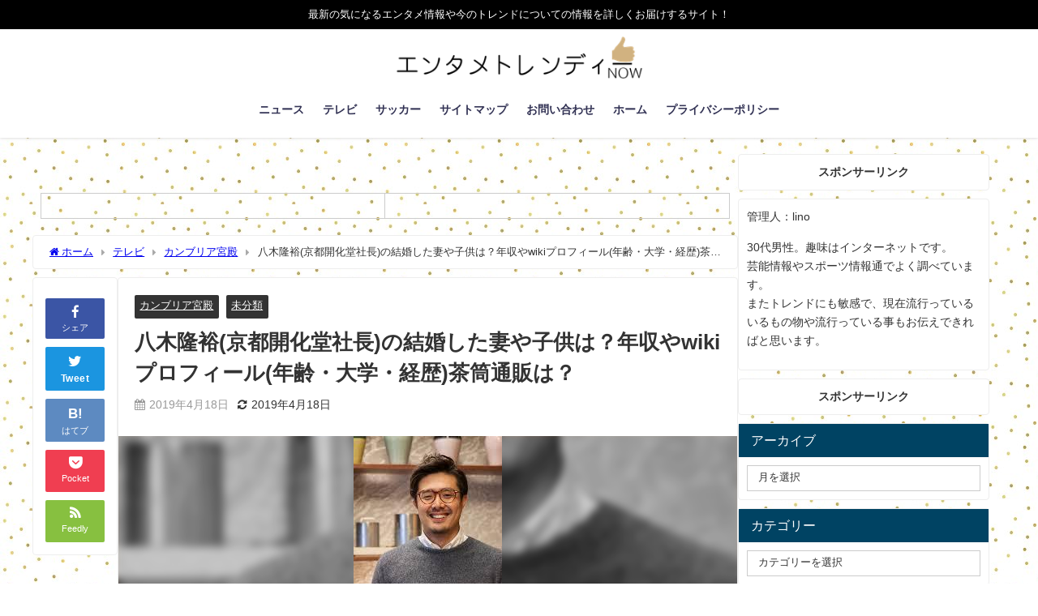

--- FILE ---
content_type: text/html; charset=UTF-8
request_url: https://linoo7.com/yagi-chazutu-11497
body_size: 30097
content:
<!DOCTYPE html>
<html lang="ja">
<head>
<meta charset="utf-8">
<meta http-equiv="X-UA-Compatible" content="IE=edge">
<meta name="viewport" content="width=device-width, initial-scale=1" />

<meta name="description" content="今回は八木隆裕(京都開化堂社長)を調べました。 八木隆裕の結婚した妻や子供はが気になります。 年収やwikiプロフィール(年齢・大学・経歴) とともに詳しく調べました。 スポンサードリンク (adsb">
<!-- Diver OGP -->
<meta property="og:locale" content="ja_JP" />
<meta property="og:title" content="八木隆裕(京都開化堂社長)の結婚した妻や子供は？年収やwikiプロフィール(年齢・大学・経歴)茶筒通販は？" />
<meta property="og:description" content="今回は八木隆裕(京都開化堂社長)を調べました。 八木隆裕の結婚した妻や子供はが気になります。 年収やwikiプロフィール(年齢・大学・経歴) とともに詳しく調べました。 スポンサードリンク (adsb" />
<meta property="og:type" content="article" />
<meta property="og:url" content="https://linoo7.com/yagi-chazutu-11497" />
<meta property="og:image" content="https://linoo7.com/wp-content/uploads/2019/04/yjimage-701.jpg" />
<meta property="og:site_name" content="エンタメ&amp;トレンディーNOW" />
<meta name="twitter:card" content="summary_large_image" />
<meta name="twitter:title" content="八木隆裕(京都開化堂社長)の結婚した妻や子供は？年収やwikiプロフィール(年齢・大学・経歴)茶筒通販は？" />
<meta name="twitter:url" content="https://linoo7.com/yagi-chazutu-11497" />
<meta name="twitter:description" content="今回は八木隆裕(京都開化堂社長)を調べました。 八木隆裕の結婚した妻や子供はが気になります。 年収やwikiプロフィール(年齢・大学・経歴) とともに詳しく調べました。 スポンサードリンク (adsb" />
<meta name="twitter:image" content="https://linoo7.com/wp-content/uploads/2019/04/yjimage-701.jpg" />
<!-- / Diver OGP -->
<link rel="canonical" href="https://linoo7.com/yagi-chazutu-11497">
<link rel="shortcut icon" href="">
<!--[if IE]>
		<link rel="shortcut icon" href="">
<![endif]-->
<link rel="apple-touch-icon" href="" />

		<!-- All in One SEO 4.9.3 - aioseo.com -->
		<title>八木隆裕(京都開化堂社長)の結婚した妻や子供は？年収やwikiプロフィール(年齢・大学・経歴)茶筒通販は？ - エンタメ&amp;トレンディーNOW</title>
	<meta name="description" content="八木隆裕(京都開化堂社長)の結婚した妻や子供は？年収やwikiプロフィール(年齢・大学・経歴) 茶筒通販は？" />
	<meta name="robots" content="max-image-preview:large" />
	<meta name="author" content="lino"/>
	<link rel="canonical" href="https://linoo7.com/yagi-chazutu-11497" />
	<meta name="generator" content="All in One SEO (AIOSEO) 4.9.3" />
		<meta property="og:locale" content="ja_JP" />
		<meta property="og:site_name" content="エンタメ&amp;トレンディーNOW - 最新の気になるエンタメ情報や今のトレンドについての情報を詳しくお届けするサイト！" />
		<meta property="og:type" content="article" />
		<meta property="og:title" content="八木隆裕(京都開化堂社長)の結婚した妻や子供は？年収やwikiプロフィール(年齢・大学・経歴)茶筒通販は？ - エンタメ&amp;トレンディーNOW" />
		<meta property="og:description" content="八木隆裕(京都開化堂社長)の結婚した妻や子供は？年収やwikiプロフィール(年齢・大学・経歴) 茶筒通販は？" />
		<meta property="og:url" content="https://linoo7.com/yagi-chazutu-11497" />
		<meta property="article:published_time" content="2019-04-18T11:02:11+00:00" />
		<meta property="article:modified_time" content="2019-04-18T13:22:01+00:00" />
		<meta name="twitter:card" content="summary_large_image" />
		<meta name="twitter:title" content="八木隆裕(京都開化堂社長)の結婚した妻や子供は？年収やwikiプロフィール(年齢・大学・経歴)茶筒通販は？ - エンタメ&amp;トレンディーNOW" />
		<meta name="twitter:description" content="八木隆裕(京都開化堂社長)の結婚した妻や子供は？年収やwikiプロフィール(年齢・大学・経歴) 茶筒通販は？" />
		<script type="application/ld+json" class="aioseo-schema">
			{"@context":"https:\/\/schema.org","@graph":[{"@type":"BlogPosting","@id":"https:\/\/linoo7.com\/yagi-chazutu-11497#blogposting","name":"\u516b\u6728\u9686\u88d5(\u4eac\u90fd\u958b\u5316\u5802\u793e\u9577)\u306e\u7d50\u5a5a\u3057\u305f\u59bb\u3084\u5b50\u4f9b\u306f\uff1f\u5e74\u53ce\u3084wiki\u30d7\u30ed\u30d5\u30a3\u30fc\u30eb(\u5e74\u9f62\u30fb\u5927\u5b66\u30fb\u7d4c\u6b74)\u8336\u7b52\u901a\u8ca9\u306f\uff1f - \u30a8\u30f3\u30bf\u30e1&\u30c8\u30ec\u30f3\u30c7\u30a3\u30fcNOW","headline":"\u516b\u6728\u9686\u88d5(\u4eac\u90fd\u958b\u5316\u5802\u793e\u9577)\u306e\u7d50\u5a5a\u3057\u305f\u59bb\u3084\u5b50\u4f9b\u306f\uff1f\u5e74\u53ce\u3084wiki\u30d7\u30ed\u30d5\u30a3\u30fc\u30eb(\u5e74\u9f62\u30fb\u5927\u5b66\u30fb\u7d4c\u6b74)\u8336\u7b52\u901a\u8ca9\u306f\uff1f","author":{"@id":"https:\/\/linoo7.com\/author\/lino7-505#author"},"publisher":{"@id":"https:\/\/linoo7.com\/#organization"},"image":{"@type":"ImageObject","url":"https:\/\/linoo7.com\/wp-content\/uploads\/2019\/04\/yjimage-701.jpg","width":183,"height":275},"datePublished":"2019-04-18T20:02:11+09:00","dateModified":"2019-04-18T22:22:01+09:00","inLanguage":"ja","mainEntityOfPage":{"@id":"https:\/\/linoo7.com\/yagi-chazutu-11497#webpage"},"isPartOf":{"@id":"https:\/\/linoo7.com\/yagi-chazutu-11497#webpage"},"articleSection":"\u30ab\u30f3\u30d6\u30ea\u30a2\u5bae\u6bbf, \u672a\u5206\u985e"},{"@type":"BreadcrumbList","@id":"https:\/\/linoo7.com\/yagi-chazutu-11497#breadcrumblist","itemListElement":[{"@type":"ListItem","@id":"https:\/\/linoo7.com#listItem","position":1,"name":"\u30db\u30fc\u30e0","item":"https:\/\/linoo7.com","nextItem":{"@type":"ListItem","@id":"https:\/\/linoo7.com\/category\/%e3%83%86%e3%83%ac%e3%83%93#listItem","name":"\u30c6\u30ec\u30d3"}},{"@type":"ListItem","@id":"https:\/\/linoo7.com\/category\/%e3%83%86%e3%83%ac%e3%83%93#listItem","position":2,"name":"\u30c6\u30ec\u30d3","item":"https:\/\/linoo7.com\/category\/%e3%83%86%e3%83%ac%e3%83%93","nextItem":{"@type":"ListItem","@id":"https:\/\/linoo7.com\/category\/%e3%83%86%e3%83%ac%e3%83%93\/%e3%82%ab%e3%83%b3%e3%83%96%e3%83%aa%e3%82%a2%e5%ae%ae%e6%ae%bf#listItem","name":"\u30ab\u30f3\u30d6\u30ea\u30a2\u5bae\u6bbf"},"previousItem":{"@type":"ListItem","@id":"https:\/\/linoo7.com#listItem","name":"\u30db\u30fc\u30e0"}},{"@type":"ListItem","@id":"https:\/\/linoo7.com\/category\/%e3%83%86%e3%83%ac%e3%83%93\/%e3%82%ab%e3%83%b3%e3%83%96%e3%83%aa%e3%82%a2%e5%ae%ae%e6%ae%bf#listItem","position":3,"name":"\u30ab\u30f3\u30d6\u30ea\u30a2\u5bae\u6bbf","item":"https:\/\/linoo7.com\/category\/%e3%83%86%e3%83%ac%e3%83%93\/%e3%82%ab%e3%83%b3%e3%83%96%e3%83%aa%e3%82%a2%e5%ae%ae%e6%ae%bf","nextItem":{"@type":"ListItem","@id":"https:\/\/linoo7.com\/yagi-chazutu-11497#listItem","name":"\u516b\u6728\u9686\u88d5(\u4eac\u90fd\u958b\u5316\u5802\u793e\u9577)\u306e\u7d50\u5a5a\u3057\u305f\u59bb\u3084\u5b50\u4f9b\u306f\uff1f\u5e74\u53ce\u3084wiki\u30d7\u30ed\u30d5\u30a3\u30fc\u30eb(\u5e74\u9f62\u30fb\u5927\u5b66\u30fb\u7d4c\u6b74)\u8336\u7b52\u901a\u8ca9\u306f\uff1f"},"previousItem":{"@type":"ListItem","@id":"https:\/\/linoo7.com\/category\/%e3%83%86%e3%83%ac%e3%83%93#listItem","name":"\u30c6\u30ec\u30d3"}},{"@type":"ListItem","@id":"https:\/\/linoo7.com\/yagi-chazutu-11497#listItem","position":4,"name":"\u516b\u6728\u9686\u88d5(\u4eac\u90fd\u958b\u5316\u5802\u793e\u9577)\u306e\u7d50\u5a5a\u3057\u305f\u59bb\u3084\u5b50\u4f9b\u306f\uff1f\u5e74\u53ce\u3084wiki\u30d7\u30ed\u30d5\u30a3\u30fc\u30eb(\u5e74\u9f62\u30fb\u5927\u5b66\u30fb\u7d4c\u6b74)\u8336\u7b52\u901a\u8ca9\u306f\uff1f","previousItem":{"@type":"ListItem","@id":"https:\/\/linoo7.com\/category\/%e3%83%86%e3%83%ac%e3%83%93\/%e3%82%ab%e3%83%b3%e3%83%96%e3%83%aa%e3%82%a2%e5%ae%ae%e6%ae%bf#listItem","name":"\u30ab\u30f3\u30d6\u30ea\u30a2\u5bae\u6bbf"}}]},{"@type":"Organization","@id":"https:\/\/linoo7.com\/#organization","name":"\u30a8\u30f3\u30bf\u30e1&\u30c8\u30ec\u30f3\u30c7\u30a3\u30fcNOW","description":"\u6700\u65b0\u306e\u6c17\u306b\u306a\u308b\u30a8\u30f3\u30bf\u30e1\u60c5\u5831\u3084\u4eca\u306e\u30c8\u30ec\u30f3\u30c9\u306b\u3064\u3044\u3066\u306e\u60c5\u5831\u3092\u8a73\u3057\u304f\u304a\u5c4a\u3051\u3059\u308b\u30b5\u30a4\u30c8\uff01","url":"https:\/\/linoo7.com\/"},{"@type":"Person","@id":"https:\/\/linoo7.com\/author\/lino7-505#author","url":"https:\/\/linoo7.com\/author\/lino7-505","name":"lino","image":{"@type":"ImageObject","@id":"https:\/\/linoo7.com\/yagi-chazutu-11497#authorImage","url":"https:\/\/secure.gravatar.com\/avatar\/8091d93f0dc32ecf4c913a328c1d07a1?s=96&d=mm&r=g","width":96,"height":96,"caption":"lino"}},{"@type":"WebPage","@id":"https:\/\/linoo7.com\/yagi-chazutu-11497#webpage","url":"https:\/\/linoo7.com\/yagi-chazutu-11497","name":"\u516b\u6728\u9686\u88d5(\u4eac\u90fd\u958b\u5316\u5802\u793e\u9577)\u306e\u7d50\u5a5a\u3057\u305f\u59bb\u3084\u5b50\u4f9b\u306f\uff1f\u5e74\u53ce\u3084wiki\u30d7\u30ed\u30d5\u30a3\u30fc\u30eb(\u5e74\u9f62\u30fb\u5927\u5b66\u30fb\u7d4c\u6b74)\u8336\u7b52\u901a\u8ca9\u306f\uff1f - \u30a8\u30f3\u30bf\u30e1&\u30c8\u30ec\u30f3\u30c7\u30a3\u30fcNOW","description":"\u516b\u6728\u9686\u88d5(\u4eac\u90fd\u958b\u5316\u5802\u793e\u9577)\u306e\u7d50\u5a5a\u3057\u305f\u59bb\u3084\u5b50\u4f9b\u306f\uff1f\u5e74\u53ce\u3084wiki\u30d7\u30ed\u30d5\u30a3\u30fc\u30eb(\u5e74\u9f62\u30fb\u5927\u5b66\u30fb\u7d4c\u6b74) \u8336\u7b52\u901a\u8ca9\u306f\uff1f","inLanguage":"ja","isPartOf":{"@id":"https:\/\/linoo7.com\/#website"},"breadcrumb":{"@id":"https:\/\/linoo7.com\/yagi-chazutu-11497#breadcrumblist"},"author":{"@id":"https:\/\/linoo7.com\/author\/lino7-505#author"},"creator":{"@id":"https:\/\/linoo7.com\/author\/lino7-505#author"},"image":{"@type":"ImageObject","url":"https:\/\/linoo7.com\/wp-content\/uploads\/2019\/04\/yjimage-701.jpg","@id":"https:\/\/linoo7.com\/yagi-chazutu-11497\/#mainImage","width":183,"height":275},"primaryImageOfPage":{"@id":"https:\/\/linoo7.com\/yagi-chazutu-11497#mainImage"},"datePublished":"2019-04-18T20:02:11+09:00","dateModified":"2019-04-18T22:22:01+09:00"},{"@type":"WebSite","@id":"https:\/\/linoo7.com\/#website","url":"https:\/\/linoo7.com\/","name":"\u30a8\u30f3\u30bf\u30e1&\u30c8\u30ec\u30f3\u30c7\u30a3\u30fcNOW","description":"\u6700\u65b0\u306e\u6c17\u306b\u306a\u308b\u30a8\u30f3\u30bf\u30e1\u60c5\u5831\u3084\u4eca\u306e\u30c8\u30ec\u30f3\u30c9\u306b\u3064\u3044\u3066\u306e\u60c5\u5831\u3092\u8a73\u3057\u304f\u304a\u5c4a\u3051\u3059\u308b\u30b5\u30a4\u30c8\uff01","inLanguage":"ja","publisher":{"@id":"https:\/\/linoo7.com\/#organization"}}]}
		</script>
		<!-- All in One SEO -->

<link rel='dns-prefetch' href='//cdnjs.cloudflare.com' />
<link rel="alternate" type="application/rss+xml" title="エンタメ&amp;トレンディーNOW &raquo; フィード" href="https://linoo7.com/feed" />
<link rel="alternate" type="application/rss+xml" title="エンタメ&amp;トレンディーNOW &raquo; コメントフィード" href="https://linoo7.com/comments/feed" />
<link rel="alternate" type="application/rss+xml" title="エンタメ&amp;トレンディーNOW &raquo; 八木隆裕(京都開化堂社長)の結婚した妻や子供は？年収やwikiプロフィール(年齢・大学・経歴)茶筒通販は？ のコメントのフィード" href="https://linoo7.com/yagi-chazutu-11497/feed" />
<link rel='stylesheet'  href='https://linoo7.com/wp-includes/css/dist/block-library/style.min.css?ver=6.4.7&#038;theme=4.9.9'  media='all'>
<style id='wp-block-library-inline-css' type='text/css'>
.has-text-align-justify{text-align:justify;}
</style>
<link rel='stylesheet'  href='https://linoo7.com/wp-content/plugins/all-in-one-seo-pack/dist/Lite/assets/css/table-of-contents/global.e90f6d47.css?ver=4.9.3&#038;theme=4.9.9'  media='all'>
<link rel='stylesheet'  href='https://linoo7.com/wp-includes/js/mediaelement/mediaelementplayer-legacy.min.css?ver=4.2.17&#038;theme=4.9.9'  media='all'>
<link rel='stylesheet'  href='https://linoo7.com/wp-includes/js/mediaelement/wp-mediaelement.min.css?ver=6.4.7&#038;theme=4.9.9'  media='all'>
<style id='classic-theme-styles-inline-css' type='text/css'>
/*! This file is auto-generated */
.wp-block-button__link{color:#fff;background-color:#32373c;border-radius:9999px;box-shadow:none;text-decoration:none;padding:calc(.667em + 2px) calc(1.333em + 2px);font-size:1.125em}.wp-block-file__button{background:#32373c;color:#fff;text-decoration:none}
</style>
<style id='global-styles-inline-css' type='text/css'>
body{--wp--preset--color--black: #000;--wp--preset--color--cyan-bluish-gray: #abb8c3;--wp--preset--color--white: #fff;--wp--preset--color--pale-pink: #f78da7;--wp--preset--color--vivid-red: #cf2e2e;--wp--preset--color--luminous-vivid-orange: #ff6900;--wp--preset--color--luminous-vivid-amber: #fcb900;--wp--preset--color--light-green-cyan: #7bdcb5;--wp--preset--color--vivid-green-cyan: #00d084;--wp--preset--color--pale-cyan-blue: #8ed1fc;--wp--preset--color--vivid-cyan-blue: #0693e3;--wp--preset--color--vivid-purple: #9b51e0;--wp--preset--color--light-blue: #70b8f1;--wp--preset--color--light-red: #ff8178;--wp--preset--color--light-green: #2ac113;--wp--preset--color--light-yellow: #ffe822;--wp--preset--color--light-orange: #ffa30d;--wp--preset--color--blue: #00f;--wp--preset--color--red: #f00;--wp--preset--color--purple: #674970;--wp--preset--color--gray: #ccc;--wp--preset--gradient--vivid-cyan-blue-to-vivid-purple: linear-gradient(135deg,rgba(6,147,227,1) 0%,rgb(155,81,224) 100%);--wp--preset--gradient--light-green-cyan-to-vivid-green-cyan: linear-gradient(135deg,rgb(122,220,180) 0%,rgb(0,208,130) 100%);--wp--preset--gradient--luminous-vivid-amber-to-luminous-vivid-orange: linear-gradient(135deg,rgba(252,185,0,1) 0%,rgba(255,105,0,1) 100%);--wp--preset--gradient--luminous-vivid-orange-to-vivid-red: linear-gradient(135deg,rgba(255,105,0,1) 0%,rgb(207,46,46) 100%);--wp--preset--gradient--very-light-gray-to-cyan-bluish-gray: linear-gradient(135deg,rgb(238,238,238) 0%,rgb(169,184,195) 100%);--wp--preset--gradient--cool-to-warm-spectrum: linear-gradient(135deg,rgb(74,234,220) 0%,rgb(151,120,209) 20%,rgb(207,42,186) 40%,rgb(238,44,130) 60%,rgb(251,105,98) 80%,rgb(254,248,76) 100%);--wp--preset--gradient--blush-light-purple: linear-gradient(135deg,rgb(255,206,236) 0%,rgb(152,150,240) 100%);--wp--preset--gradient--blush-bordeaux: linear-gradient(135deg,rgb(254,205,165) 0%,rgb(254,45,45) 50%,rgb(107,0,62) 100%);--wp--preset--gradient--luminous-dusk: linear-gradient(135deg,rgb(255,203,112) 0%,rgb(199,81,192) 50%,rgb(65,88,208) 100%);--wp--preset--gradient--pale-ocean: linear-gradient(135deg,rgb(255,245,203) 0%,rgb(182,227,212) 50%,rgb(51,167,181) 100%);--wp--preset--gradient--electric-grass: linear-gradient(135deg,rgb(202,248,128) 0%,rgb(113,206,126) 100%);--wp--preset--gradient--midnight: linear-gradient(135deg,rgb(2,3,129) 0%,rgb(40,116,252) 100%);--wp--preset--font-size--small: 13px;--wp--preset--font-size--medium: 20px;--wp--preset--font-size--large: 36px;--wp--preset--font-size--x-large: 42px;--wp--preset--spacing--20: 0.44rem;--wp--preset--spacing--30: 0.67rem;--wp--preset--spacing--40: 1rem;--wp--preset--spacing--50: 1.5rem;--wp--preset--spacing--60: 2.25rem;--wp--preset--spacing--70: 3.38rem;--wp--preset--spacing--80: 5.06rem;--wp--preset--shadow--natural: 6px 6px 9px rgba(0, 0, 0, 0.2);--wp--preset--shadow--deep: 12px 12px 50px rgba(0, 0, 0, 0.4);--wp--preset--shadow--sharp: 6px 6px 0px rgba(0, 0, 0, 0.2);--wp--preset--shadow--outlined: 6px 6px 0px -3px rgba(255, 255, 255, 1), 6px 6px rgba(0, 0, 0, 1);--wp--preset--shadow--crisp: 6px 6px 0px rgba(0, 0, 0, 1);}:where(.is-layout-flex){gap: 0.5em;}:where(.is-layout-grid){gap: 0.5em;}body .is-layout-flow > .alignleft{float: left;margin-inline-start: 0;margin-inline-end: 2em;}body .is-layout-flow > .alignright{float: right;margin-inline-start: 2em;margin-inline-end: 0;}body .is-layout-flow > .aligncenter{margin-left: auto !important;margin-right: auto !important;}body .is-layout-constrained > .alignleft{float: left;margin-inline-start: 0;margin-inline-end: 2em;}body .is-layout-constrained > .alignright{float: right;margin-inline-start: 2em;margin-inline-end: 0;}body .is-layout-constrained > .aligncenter{margin-left: auto !important;margin-right: auto !important;}body .is-layout-constrained > :where(:not(.alignleft):not(.alignright):not(.alignfull)){max-width: var(--wp--style--global--content-size);margin-left: auto !important;margin-right: auto !important;}body .is-layout-constrained > .alignwide{max-width: var(--wp--style--global--wide-size);}body .is-layout-flex{display: flex;}body .is-layout-flex{flex-wrap: wrap;align-items: center;}body .is-layout-flex > *{margin: 0;}body .is-layout-grid{display: grid;}body .is-layout-grid > *{margin: 0;}:where(.wp-block-columns.is-layout-flex){gap: 2em;}:where(.wp-block-columns.is-layout-grid){gap: 2em;}:where(.wp-block-post-template.is-layout-flex){gap: 1.25em;}:where(.wp-block-post-template.is-layout-grid){gap: 1.25em;}.has-black-color{color: var(--wp--preset--color--black) !important;}.has-cyan-bluish-gray-color{color: var(--wp--preset--color--cyan-bluish-gray) !important;}.has-white-color{color: var(--wp--preset--color--white) !important;}.has-pale-pink-color{color: var(--wp--preset--color--pale-pink) !important;}.has-vivid-red-color{color: var(--wp--preset--color--vivid-red) !important;}.has-luminous-vivid-orange-color{color: var(--wp--preset--color--luminous-vivid-orange) !important;}.has-luminous-vivid-amber-color{color: var(--wp--preset--color--luminous-vivid-amber) !important;}.has-light-green-cyan-color{color: var(--wp--preset--color--light-green-cyan) !important;}.has-vivid-green-cyan-color{color: var(--wp--preset--color--vivid-green-cyan) !important;}.has-pale-cyan-blue-color{color: var(--wp--preset--color--pale-cyan-blue) !important;}.has-vivid-cyan-blue-color{color: var(--wp--preset--color--vivid-cyan-blue) !important;}.has-vivid-purple-color{color: var(--wp--preset--color--vivid-purple) !important;}.has-black-background-color{background-color: var(--wp--preset--color--black) !important;}.has-cyan-bluish-gray-background-color{background-color: var(--wp--preset--color--cyan-bluish-gray) !important;}.has-white-background-color{background-color: var(--wp--preset--color--white) !important;}.has-pale-pink-background-color{background-color: var(--wp--preset--color--pale-pink) !important;}.has-vivid-red-background-color{background-color: var(--wp--preset--color--vivid-red) !important;}.has-luminous-vivid-orange-background-color{background-color: var(--wp--preset--color--luminous-vivid-orange) !important;}.has-luminous-vivid-amber-background-color{background-color: var(--wp--preset--color--luminous-vivid-amber) !important;}.has-light-green-cyan-background-color{background-color: var(--wp--preset--color--light-green-cyan) !important;}.has-vivid-green-cyan-background-color{background-color: var(--wp--preset--color--vivid-green-cyan) !important;}.has-pale-cyan-blue-background-color{background-color: var(--wp--preset--color--pale-cyan-blue) !important;}.has-vivid-cyan-blue-background-color{background-color: var(--wp--preset--color--vivid-cyan-blue) !important;}.has-vivid-purple-background-color{background-color: var(--wp--preset--color--vivid-purple) !important;}.has-black-border-color{border-color: var(--wp--preset--color--black) !important;}.has-cyan-bluish-gray-border-color{border-color: var(--wp--preset--color--cyan-bluish-gray) !important;}.has-white-border-color{border-color: var(--wp--preset--color--white) !important;}.has-pale-pink-border-color{border-color: var(--wp--preset--color--pale-pink) !important;}.has-vivid-red-border-color{border-color: var(--wp--preset--color--vivid-red) !important;}.has-luminous-vivid-orange-border-color{border-color: var(--wp--preset--color--luminous-vivid-orange) !important;}.has-luminous-vivid-amber-border-color{border-color: var(--wp--preset--color--luminous-vivid-amber) !important;}.has-light-green-cyan-border-color{border-color: var(--wp--preset--color--light-green-cyan) !important;}.has-vivid-green-cyan-border-color{border-color: var(--wp--preset--color--vivid-green-cyan) !important;}.has-pale-cyan-blue-border-color{border-color: var(--wp--preset--color--pale-cyan-blue) !important;}.has-vivid-cyan-blue-border-color{border-color: var(--wp--preset--color--vivid-cyan-blue) !important;}.has-vivid-purple-border-color{border-color: var(--wp--preset--color--vivid-purple) !important;}.has-vivid-cyan-blue-to-vivid-purple-gradient-background{background: var(--wp--preset--gradient--vivid-cyan-blue-to-vivid-purple) !important;}.has-light-green-cyan-to-vivid-green-cyan-gradient-background{background: var(--wp--preset--gradient--light-green-cyan-to-vivid-green-cyan) !important;}.has-luminous-vivid-amber-to-luminous-vivid-orange-gradient-background{background: var(--wp--preset--gradient--luminous-vivid-amber-to-luminous-vivid-orange) !important;}.has-luminous-vivid-orange-to-vivid-red-gradient-background{background: var(--wp--preset--gradient--luminous-vivid-orange-to-vivid-red) !important;}.has-very-light-gray-to-cyan-bluish-gray-gradient-background{background: var(--wp--preset--gradient--very-light-gray-to-cyan-bluish-gray) !important;}.has-cool-to-warm-spectrum-gradient-background{background: var(--wp--preset--gradient--cool-to-warm-spectrum) !important;}.has-blush-light-purple-gradient-background{background: var(--wp--preset--gradient--blush-light-purple) !important;}.has-blush-bordeaux-gradient-background{background: var(--wp--preset--gradient--blush-bordeaux) !important;}.has-luminous-dusk-gradient-background{background: var(--wp--preset--gradient--luminous-dusk) !important;}.has-pale-ocean-gradient-background{background: var(--wp--preset--gradient--pale-ocean) !important;}.has-electric-grass-gradient-background{background: var(--wp--preset--gradient--electric-grass) !important;}.has-midnight-gradient-background{background: var(--wp--preset--gradient--midnight) !important;}.has-small-font-size{font-size: var(--wp--preset--font-size--small) !important;}.has-medium-font-size{font-size: var(--wp--preset--font-size--medium) !important;}.has-large-font-size{font-size: var(--wp--preset--font-size--large) !important;}.has-x-large-font-size{font-size: var(--wp--preset--font-size--x-large) !important;}
.wp-block-navigation a:where(:not(.wp-element-button)){color: inherit;}
:where(.wp-block-post-template.is-layout-flex){gap: 1.25em;}:where(.wp-block-post-template.is-layout-grid){gap: 1.25em;}
:where(.wp-block-columns.is-layout-flex){gap: 2em;}:where(.wp-block-columns.is-layout-grid){gap: 2em;}
.wp-block-pullquote{font-size: 1.5em;line-height: 1.6;}
</style>
<link rel='stylesheet'  href='https://linoo7.com/wp-content/plugins/contact-form-7/includes/css/styles.css?ver=5.8.2&#038;theme=4.9.9'  media='all'>
<link rel='stylesheet'  href='https://linoo7.com/wp-content/plugins/table-of-contents-plus/screen.min.css?ver=2411.1&#038;theme=4.9.9'  media='all'>
<link rel='stylesheet'  href='https://linoo7.com/wp-content/plugins/wordpress-popular-posts/assets/css/wpp.css?ver=6.3.3&#038;theme=4.9.9'  media='all'>
<link rel='stylesheet'  href='https://linoo7.com/wp-content/themes/diver/css/style.min.css?ver=6.4.7&#038;theme=4.9.9'  media='all'>
<link rel='stylesheet'  href='https://linoo7.com/wp-content/themes/diver_child/style.css?theme=4.9.9'  media='all'>
<link rel='stylesheet'  href='https://linoo7.com/wp-content/plugins/aurora-heatmap/style.css?ver=1.6.0&#038;theme=4.9.9'  media='all'>
<link rel='stylesheet'  href='https://linoo7.com/wp-content/plugins/jetpack/css/jetpack.css?ver=12.8.2&#038;theme=4.9.9'  media='all'>
<script type="text/javascript"src="https://linoo7.com/wp-includes/js/jquery/jquery.min.js?ver=3.7.1&amp;theme=4.9.9" id="jquery-core-js"></script>
<script type="text/javascript"src="https://linoo7.com/wp-includes/js/jquery/jquery-migrate.min.js?ver=3.4.1&amp;theme=4.9.9" id="jquery-migrate-js"></script>
<script type="application/json" id="wpp-json">
/* <![CDATA[ */
{"sampling_active":0,"sampling_rate":100,"ajax_url":"https:\/\/linoo7.com\/wp-json\/wordpress-popular-posts\/v1\/popular-posts","api_url":"https:\/\/linoo7.com\/wp-json\/wordpress-popular-posts","ID":11497,"token":"0dd9334f3c","lang":0,"debug":0}
/* ]]> */
</script>
<script type="text/javascript"src="https://linoo7.com/wp-content/plugins/wordpress-popular-posts/assets/js/wpp.min.js?ver=6.3.3&amp;theme=4.9.9" id="wpp-js-js"></script>
<script type="text/javascript" id="aurora-heatmap-js-extra">
/* <![CDATA[ */
var aurora_heatmap = {"_mode":"reporter","ajax_url":"https:\/\/linoo7.com\/wp-admin\/admin-ajax.php","action":"aurora_heatmap","interval":"10","stacks":"10","reports":"click_pc,click_mobile","debug":"0","ajax_delay_time":"3000"};
/* ]]> */
</script>
<script type="text/javascript"src="https://linoo7.com/wp-content/plugins/aurora-heatmap/js/aurora-heatmap.min.js?ver=1.6.0&amp;theme=4.9.9" id="aurora-heatmap-js"></script>
<link rel="https://api.w.org/" href="https://linoo7.com/wp-json/" /><link rel="alternate" type="application/json" href="https://linoo7.com/wp-json/wp/v2/posts/11497" /><link rel="EditURI" type="application/rsd+xml" title="RSD" href="https://linoo7.com/xmlrpc.php?rsd" />
<meta name="generator" content="WordPress 6.4.7" />
<link rel='shortlink' href='https://linoo7.com/?p=11497' />
<link rel="alternate" type="application/json+oembed" href="https://linoo7.com/wp-json/oembed/1.0/embed?url=https%3A%2F%2Flinoo7.com%2Fyagi-chazutu-11497" />
<link rel="alternate" type="text/xml+oembed" href="https://linoo7.com/wp-json/oembed/1.0/embed?url=https%3A%2F%2Flinoo7.com%2Fyagi-chazutu-11497&#038;format=xml" />
<style id='ad-rpm-booster-style-inline-css' type='text/css'>
.related-link-item {
	margin-bottom: 4px;
	clear: both;
}

.related-link-item span {
	margin-right: 5px;
	padding: 1px 5px 1px;
	color: #ffffff;
	background-color: #b72f2f;
	border-radius: 3px;
	float: left;
	font-size: 11px;
	line-height: 1.5em;
}

.related-link-item a {
	white-space: nowrap;
	text-overflow: ellipsis;
	display: block;
	overflow: hidden;
	font-size: 13px;
	color: #6b2222;
	line-height: 1.6em;
}



.scrollUnit01 {
	font-weight: bold;
}

.scrollUnit01 span {
	background-color: #f9a7a7;
}



.entry-read {
	text-align: center;
	margin: 15px 0 15px;
}

.entry-read .entry-read-link {
	background: #f4a722;
	border-radius: 3px;
	color: #ffffff;
	text-decoration: none;
	padding: 15px 65px;
	display: inline-block;
	line-height: 1em;
}


.ad-space {
	margin: 30px auto 20px;
	max-width: 336px;
	text-align: center;
	clear: both;
}



.readmoreBox {
	padding: 10px;
	text-align: center;
}

.readmoreBox .readmoreBtn {
	cursor: pointer;
	width: 50%;
	border-radius: 7px;
	font-weight: normal;
	color: #ffffff;
	background-color: #ec4343;
	text-decoration: none;
	padding: 12px 15px;
}





.page-text::before {
	content: "\A" ;
	white-space: pre ;
}
.page-links {
	padding: 10px;
	text-align: center
}

.page-links .readmoreBtn {
	color: #ffffff;
	background-color: #ec4343;
	width: 50%;
	border-radius: 7px;
	font-weight: bold;
	text-decoration: none;
	padding: 12px 15px;
	display: inline-block;
	line-height: 1em;
	font-size: 16px;
}

.page-links .readmoreBtnDisabled {
	text-decoration: none;
	padding: 15px 65px;
	display: inline-block;
	line-height: 1em;
	width: 50%;
	border-radius: 7px;
	color: #b3b3b3;
	font-weight: normal;
	background: #e5e5e5;
	text-decoration: none;
	padding: 12px 10px;
}



.page-links_t {
	margin: 2px;
	width: 10px;
	padding: 7px 16px;
	font-size: 18px;
	display: inline-block;
	background: #293524;
	color: #FFF;
}

a .page-links_t {
	background: #fff;
	color: #293524;
	font-weight: normal
}


@media (max-width: 768px) {
	.fixHeight {
		height: 0px;
		overflow: hidden;
	}
}

@media (min-width: 769px) {
	.readmoreBox {
		display: none;
	}
}

</style>        <!-- Copyright protection script -->
        <meta http-equiv="imagetoolbar" content="no">
        <script>
            /*<![CDATA[*/
            document.oncontextmenu = function () {
                return false;
            };
            /*]]>*/
        </script>
        <script type="text/javascript">
            /*<![CDATA[*/
            document.onselectstart = function () {
                event = event || window.event;
                var custom_input = event.target || event.srcElement;

                if (custom_input.type !== "text" && custom_input.type !== "textarea" && custom_input.type !== "password") {
                    return false;
                } else {
                    return true;
                }

            };
            if (window.sidebar) {
                document.onmousedown = function (e) {
                    var obj = e.target;
                    if (obj.tagName.toUpperCase() === 'SELECT'
                        || obj.tagName.toUpperCase() === "INPUT"
                        || obj.tagName.toUpperCase() === "TEXTAREA"
                        || obj.tagName.toUpperCase() === "PASSWORD") {
                        return true;
                    } else {
                        return false;
                    }
                };
            }
            window.onload = function () {
                document.body.style.webkitTouchCallout = 'none';
                document.body.style.KhtmlUserSelect = 'none';
            }
            /*]]>*/
        </script>
        <script type="text/javascript">
            /*<![CDATA[*/
            if (parent.frames.length > 0) {
                top.location.replace(document.location);
            }
            /*]]>*/
        </script>
        <script>
            /*<![CDATA[*/
            document.ondragstart = function () {
                return false;
            };
            /*]]>*/
        </script>
        <style type="text/css">

            * {
                -webkit-touch-callout: none;
                -webkit-user-select: none;
                -moz-user-select: none;
                user-select: none;
            }

            img {
                -webkit-touch-callout: none;
                -webkit-user-select: none;
                -moz-user-select: none;
                user-select: none;
            }

            input, textarea, select {
	            -webkit-user-select: auto;
            }

        </style>
        <!-- End Copyright protection script -->

        <!-- Source hidden -->

                    <style id="wpp-loading-animation-styles">@-webkit-keyframes bgslide{from{background-position-x:0}to{background-position-x:-200%}}@keyframes bgslide{from{background-position-x:0}to{background-position-x:-200%}}.wpp-widget-placeholder,.wpp-widget-block-placeholder,.wpp-shortcode-placeholder{margin:0 auto;width:60px;height:3px;background:#dd3737;background:linear-gradient(90deg,#dd3737 0%,#571313 10%,#dd3737 100%);background-size:200% auto;border-radius:3px;-webkit-animation:bgslide 1s infinite linear;animation:bgslide 1s infinite linear}</style>
                  <script>
      (function(i,s,o,g,r,a,m){i['GoogleAnalyticsObject']=r;i[r]=i[r]||function(){(i[r].q=i[r].q||[]).push(arguments)},i[r].l=1*new Date();a=s.createElement(o),m=s.getElementsByTagName(o)[0];a.async=1;a.src=g;m.parentNode.insertBefore(a,m)})(window,document,'script','//www.google-analytics.com/analytics.js','ga');ga('create',"UA-115201107-1",'auto');ga('send','pageview');</script>
      <!-- Google Tag Manager -->
<script>(function(w,d,s,l,i){w[l]=w[l]||[];w[l].push({'gtm.start':
new Date().getTime(),event:'gtm.js'});var f=d.getElementsByTagName(s)[0],
j=d.createElement(s),dl=l!='dataLayer'?'&l='+l:'';j.async=true;j.src=
'https://www.googletagmanager.com/gtm.js?id='+i+dl;f.parentNode.insertBefore(j,f);
})(window,document,'script','dataLayer','GTM-NTMVPXV');</script>
<!-- End Google Tag Manager --><script type="application/ld+json" class="json-ld">[
    {
        "@context": "https://schema.org",
        "@type": "BlogPosting",
        "mainEntityOfPage": {
            "@type": "WebPage",
            "@id": "https://linoo7.com/yagi-chazutu-11497"
        },
        "headline": "八木隆裕(京都開化堂社長)の結婚した妻や子供は？年収やwikiプロフィール(年齢・大学・経歴)茶筒通販は？",
        "image": [
            "https://linoo7.com/wp-content/uploads/2019/04/yjimage-701.jpg",
            "https://linoo7.com/wp-content/uploads/2019/04/yjimage-701.jpg",
            "https://linoo7.com/wp-content/uploads/2019/04/yjimage-701-150x150.jpg"
        ],
        "description": "今回は八木隆裕(京都開化堂社長)を調べました。 八木隆裕の結婚した妻や子供はが気になります。 年収やwikiプロフィール(年齢・大学・経歴) とともに詳しく調べました。 スポンサードリンク (adsb",
        "datePublished": "2019-04-18T20:02:11+09:00",
        "dateModified": "2019-04-18T22:22:01+09:00",
        "articleSection": [
            "カンブリア宮殿",
            "未分類"
        ],
        "author": {
            "@type": "Person",
            "name": "lino",
            "url": "https://linoo7.com/author/lino7-505"
        },
        "publisher": {
            "@context": "http://schema.org",
            "@type": "Organization",
            "name": "エンタメ&amp;トレンディーNOW",
            "description": "最新の気になるエンタメ情報や今のトレンドについての情報を詳しくお届けするサイト！",
            "logo": {
                "@type": "ImageObject",
                "url": "https://linoo7.com/wp-content/uploads/2020/09/be51656dbc404092812b38e4704cedff-1.png"
            }
        }
    }
]</script>
<style>body{background-image:url('https://linoo7.com/wp-content/uploads/2020/09/15d721d8f8883a94048d1c66a5c4c0bc.jpg');}</style> <style> #onlynav ul ul,#nav_fixed #nav ul ul,.header-logo #nav ul ul {visibility:hidden;opacity:0;transition:.2s ease-in-out;transform:translateY(10px);}#onlynav ul ul ul,#nav_fixed #nav ul ul ul,.header-logo #nav ul ul ul {transform:translateX(-20px) translateY(0);}#onlynav ul li:hover > ul,#nav_fixed #nav ul li:hover > ul,.header-logo #nav ul li:hover > ul{visibility:visible;opacity:1;transform:translateY(0);}#onlynav ul ul li:hover > ul,#nav_fixed #nav ul ul li:hover > ul,.header-logo #nav ul ul li:hover > ul{transform:translateX(0) translateY(0);}</style><style>body{background-color:#ffffff;color:#333333;}:where(a){color:#333355;}:where(a):hover{color:#6495ED}:where(.content){color:#000;}:where(.content) a{color:#6f97bc;}:where(.content) a:hover{color:#6495ED;}.header-wrap,#header ul.sub-menu, #header ul.children,#scrollnav,.description_sp{background:#ffffff;color:#333333}.header-wrap a,#scrollnav a,div.logo_title{color:#333355;}.header-wrap a:hover,div.logo_title:hover{color:#000000}.drawer-nav-btn span{background-color:#333355;}.drawer-nav-btn:before,.drawer-nav-btn:after {border-color:#333355;}#scrollnav ul li a{background:#ffffff;color:#505050}.header_small_menu{background:#000000;color:#fff}.header_small_menu a{color:#fff}.header_small_menu a:hover{color:#6495ED}#nav_fixed.fixed, #nav_fixed #nav ul ul{background:rgba(255,255,255,0.85);color:#333333}#nav_fixed.fixed a,#nav_fixed .logo_title{color:#333355}#nav_fixed.fixed a:hover{color:#6495ED}#nav_fixed .drawer-nav-btn:before,#nav_fixed .drawer-nav-btn:after{border-color:#333355;}#nav_fixed .drawer-nav-btn span{background-color:#333355;}#onlynav{background:rgba(255,255,255,0.72);color:#eeee22}#onlynav ul li a{color:#eeee22}#onlynav ul ul.sub-menu{background:rgba(255,255,255,0.72)}#onlynav div > ul > li > a:before{border-color:#eeee22}#onlynav ul > li:hover > a:hover,#onlynav ul>li:hover>a,#onlynav ul>li:hover li:hover>a,#onlynav ul li:hover ul li ul li:hover > a{background:#5d8ac1;color:#fff}#onlynav ul li ul li ul:before{border-left-color:#fff}#onlynav ul li:last-child ul li ul:before{border-right-color:#fff}#bigfooter{background:#fff;color:#333333}#bigfooter a{color:#333355}#bigfooter a:hover{color:#6495ED}#footer{background:#fff;color:#999}#footer a{color:#333355}#footer a:hover{color:#6495ED}#sidebar .widget{background:#fff;color:#333;}#sidebar .widget a{color:#333355;}#sidebar .widget a:hover{color:#6495ED;}.post-box-contents,#main-wrap #pickup_posts_container img,.hentry, #single-main .post-sub,.navigation,.single_thumbnail,.in_loop,#breadcrumb,.pickup-cat-list,.maintop-widget, .mainbottom-widget,#share_plz,.sticky-post-box,.catpage_content_wrap,.cat-post-main{background:#fff;}.post-box{border-color:#eee;}.drawer_content_title,.searchbox_content_title{background:#bfb065;color:#333;}.drawer-nav,#header_search{background:#fff}.drawer-nav,.drawer-nav a,#header_search,#header_search a{color:#000}#footer_sticky_menu{background:rgba(0,0,0,0.43)}.footermenu_col{background:rgba(0,0,0,0.43);color:#ffffff;}a.page-numbers{background:#594f46;color:#fff;}.pagination .current{background:#bfb065;color:#fff;}</style><style>@media screen and (min-width:1201px){#main-wrap,.header-wrap .header-logo,.header_small_content,.bigfooter_wrap,.footer_content,.container_top_widget,.container_bottom_widget{width:1200px;}}@media screen and (max-width:1200px){ #main-wrap,.header-wrap .header-logo, .header_small_content, .bigfooter_wrap,.footer_content, .container_top_widget, .container_bottom_widget{width:96%;}}@media screen and (max-width:768px){#main-wrap,.header-wrap .header-logo,.header_small_content,.bigfooter_wrap,.footer_content,.container_top_widget,.container_bottom_widget{width:100%;}}@media screen and (min-width:960px){#sidebar {width:310px;}}#pickup_posts_container li > a,.post-box-thumbnail__wrap::before{padding-top:61.8%;}</style><style>@media screen and (min-width:1201px){#main-wrap{width:1200px;}}@media screen and (max-width:1200px){ #main-wrap{width:96%;}}</style><style type="text/css" id="diver-custom-heading-css">.content h2:where(:not([class])),:where(.is-editor-blocks) :where(.content) h2:not(.sc_heading){color:#fff;background-color:#607d8b;text-align:left;border-radius:5px;}.content h3:where(:not([class])),:where(.is-editor-blocks) :where(.content) h3:not(.sc_heading){color:#000;background-color:#000;text-align:left;border-bottom:2px solid #000;background:transparent;padding-left:0px;padding-right:0px;}.content h4:where(:not([class])),:where(.is-editor-blocks) :where(.content) h4:not(.sc_heading){color:#000;background-color:#000;text-align:left;background:transparent;display:flex;align-items:center;padding:0px;}.content h4:where(:not([class])):before,:where(.is-editor-blocks) :where(.content) h4:not(.sc_heading):before{content:"";width:.6em;height:.6em;margin-right:.6em;background-color:#000;transform:rotate(45deg);}.content h5:where(:not([class])),:where(.is-editor-blocks) :where(.content) h5:not(.sc_heading){color:#000;}</style><link rel="icon" href="https://linoo7.com/wp-content/uploads/2020/09/cropped-62bde4f3b84d1dd259a366589bdda4e0-32x32.png" sizes="32x32" />
<link rel="icon" href="https://linoo7.com/wp-content/uploads/2020/09/cropped-62bde4f3b84d1dd259a366589bdda4e0-192x192.png" sizes="192x192" />
<link rel="apple-touch-icon" href="https://linoo7.com/wp-content/uploads/2020/09/cropped-62bde4f3b84d1dd259a366589bdda4e0-180x180.png" />
<meta name="msapplication-TileImage" content="https://linoo7.com/wp-content/uploads/2020/09/cropped-62bde4f3b84d1dd259a366589bdda4e0-270x270.png" />

<script src="https://www.youtube.com/iframe_api"></script>

</head>
<body itemscope="itemscope" itemtype="http://schema.org/WebPage" class="post-template-default single single-post postid-11497 single-format-standard wp-embed-responsive  l-sidebar-right">

<div id="container">
<!-- header -->
	<!-- lpページでは表示しない -->
	<div id="header" class="clearfix">
					<header class="header-wrap" role="banner" itemscope="itemscope" itemtype="http://schema.org/WPHeader">
			<div class="header_small_menu clearfix">
		<div class="header_small_content">
			<div id="description">最新の気になるエンタメ情報や今のトレンドについての情報を詳しくお届けするサイト！</div>
			<nav class="header_small_menu_right" role="navigation" itemscope="itemscope" itemtype="http://scheme.org/SiteNavigationElement">
				<ul id="menu-%e3%81%8a%e5%95%8f%e3%81%84%e5%90%88%e3%82%8f%e3%81%9b" class="menu"><li id="menu-item-19129" class="menu-item menu-item-type-post_type menu-item-object-page menu-item-19129"><a href="https://linoo7.com/page-156">お問い合わせ</a></li>
<li id="menu-item-21352" class="menu-item menu-item-type-taxonomy menu-item-object-category menu-item-21352"><a href="https://linoo7.com/category/%e3%83%8b%e3%83%a5%e3%83%bc%e3%82%b9">ニュース</a></li>
<li id="menu-item-21351" class="menu-item menu-item-type-custom menu-item-object-custom menu-item-home menu-item-21351"><a href="https://linoo7.com/">ホーム</a></li>
<li id="menu-item-21353" class="menu-item menu-item-type-taxonomy menu-item-object-category menu-item-21353"><a href="https://linoo7.com/category/%e3%82%b5%e3%83%83%e3%82%ab%e3%83%bc">サッカー</a></li>
<li id="menu-item-21354" class="menu-item menu-item-type-post_type menu-item-object-page menu-item-21354"><a href="https://linoo7.com/saitemap">サイトマップ</a></li>
<li id="menu-item-21355" class="menu-item menu-item-type-post_type menu-item-object-page menu-item-21355"><a href="https://linoo7.com/pp">プライバシーポリシー</a></li>
</ul>			</nav>
		</div>
	</div>

			<div class="header-logo clearfix">
				<!-- 	<button type="button" class="drawer-toggle drawer-hamburger">
	  <span class="sr-only">toggle navigation</span>
	  <span class="drawer-hamburger-icon"></span>
	</button> -->

	<div class="drawer-nav-btn-wrap"><span class="drawer-nav-btn"><span></span></span></div>


	<div class="header_search"><a href="#header_search" class="header_search_btn" data-lity><div class="header_search_inner"><i class="fa fa-search" aria-hidden="true"></i><div class="header_search_title">SEARCH</div></div></a></div>

				<!-- /Navigation -->

								<div id="logo">
										<a href="https://linoo7.com/">
						
															<img src="https://linoo7.com/wp-content/uploads/2020/09/be51656dbc404092812b38e4704cedff-1.png" alt="エンタメ&amp;トレンディーNOW" width="345" height="61">
							
											</a>
				</div>
									<nav id="nav" role="navigation" itemscope="itemscope" itemtype="http://scheme.org/SiteNavigationElement">
						<div class="menu-%e3%83%98%e3%83%83%e3%83%80%e3%83%bc-container"><ul id="mainnavul" class="menu"><li id="menu-item-19130" class="menu-item menu-item-type-taxonomy menu-item-object-category menu-item-19130"><a href="https://linoo7.com/category/%e3%83%8b%e3%83%a5%e3%83%bc%e3%82%b9">ニュース</a></li>
<li id="menu-item-19131" class="menu-item menu-item-type-taxonomy menu-item-object-category current-post-ancestor menu-item-19131"><a href="https://linoo7.com/category/%e3%83%86%e3%83%ac%e3%83%93">テレビ</a></li>
<li id="menu-item-19446" class="menu-item menu-item-type-taxonomy menu-item-object-category menu-item-19446"><a href="https://linoo7.com/category/%e3%82%b5%e3%83%83%e3%82%ab%e3%83%bc">サッカー</a></li>
<li id="menu-item-19198" class="menu-item menu-item-type-post_type menu-item-object-page menu-item-19198"><a href="https://linoo7.com/saitemap">サイトマップ</a></li>
<li id="menu-item-21363" class="menu-item menu-item-type-post_type menu-item-object-page menu-item-21363"><a href="https://linoo7.com/page-156">お問い合わせ</a></li>
<li id="menu-item-19134" class="menu-item menu-item-type-custom menu-item-object-custom menu-item-home menu-item-19134"><a href="https://linoo7.com">ホーム</a></li>
<li id="menu-item-19444" class="menu-item menu-item-type-post_type menu-item-object-page menu-item-19444"><a href="https://linoo7.com/pp">プライバシーポリシー</a></li>
</ul></div>					</nav>
							</div>
		</header>
		<nav id="scrollnav" role="navigation" itemscope="itemscope" itemtype="http://scheme.org/SiteNavigationElement">
			<div class="menu-%e3%83%98%e3%83%83%e3%83%80%e3%83%bc-container"><ul id="scroll-menu"><li class="menu-item menu-item-type-taxonomy menu-item-object-category menu-item-19130"><a href="https://linoo7.com/category/%e3%83%8b%e3%83%a5%e3%83%bc%e3%82%b9">ニュース</a></li>
<li class="menu-item menu-item-type-taxonomy menu-item-object-category current-post-ancestor menu-item-19131"><a href="https://linoo7.com/category/%e3%83%86%e3%83%ac%e3%83%93">テレビ</a></li>
<li class="menu-item menu-item-type-taxonomy menu-item-object-category menu-item-19446"><a href="https://linoo7.com/category/%e3%82%b5%e3%83%83%e3%82%ab%e3%83%bc">サッカー</a></li>
<li class="menu-item menu-item-type-post_type menu-item-object-page menu-item-19198"><a href="https://linoo7.com/saitemap">サイトマップ</a></li>
<li class="menu-item menu-item-type-post_type menu-item-object-page menu-item-21363"><a href="https://linoo7.com/page-156">お問い合わせ</a></li>
<li class="menu-item menu-item-type-custom menu-item-object-custom menu-item-home menu-item-19134"><a href="https://linoo7.com">ホーム</a></li>
<li class="menu-item menu-item-type-post_type menu-item-object-page menu-item-19444"><a href="https://linoo7.com/pp">プライバシーポリシー</a></li>
</ul></div>		</nav>
		
		<div id="nav_fixed">
		<div class="header-logo clearfix">
			<!-- Navigation -->
			<!-- 	<button type="button" class="drawer-toggle drawer-hamburger">
	  <span class="sr-only">toggle navigation</span>
	  <span class="drawer-hamburger-icon"></span>
	</button> -->

	<div class="drawer-nav-btn-wrap"><span class="drawer-nav-btn"><span></span></span></div>


	<div class="header_search"><a href="#header_search" class="header_search_btn" data-lity><div class="header_search_inner"><i class="fa fa-search" aria-hidden="true"></i><div class="header_search_title">SEARCH</div></div></a></div>

			<!-- /Navigation -->
			<div class="logo clearfix">
				<a href="https://linoo7.com/">
					
													<img src="https://linoo7.com/wp-content/uploads/2020/09/be51656dbc404092812b38e4704cedff-1.png" alt="エンタメ&amp;トレンディーNOW" width="345" height="61">
													
									</a>
			</div>
					<nav id="nav" role="navigation" itemscope="itemscope" itemtype="http://scheme.org/SiteNavigationElement">
				<div class="menu-%e3%83%98%e3%83%83%e3%83%80%e3%83%bc-container"><ul id="fixnavul" class="menu"><li class="menu-item menu-item-type-taxonomy menu-item-object-category menu-item-19130"><a href="https://linoo7.com/category/%e3%83%8b%e3%83%a5%e3%83%bc%e3%82%b9">ニュース</a></li>
<li class="menu-item menu-item-type-taxonomy menu-item-object-category current-post-ancestor menu-item-19131"><a href="https://linoo7.com/category/%e3%83%86%e3%83%ac%e3%83%93">テレビ</a></li>
<li class="menu-item menu-item-type-taxonomy menu-item-object-category menu-item-19446"><a href="https://linoo7.com/category/%e3%82%b5%e3%83%83%e3%82%ab%e3%83%bc">サッカー</a></li>
<li class="menu-item menu-item-type-post_type menu-item-object-page menu-item-19198"><a href="https://linoo7.com/saitemap">サイトマップ</a></li>
<li class="menu-item menu-item-type-post_type menu-item-object-page menu-item-21363"><a href="https://linoo7.com/page-156">お問い合わせ</a></li>
<li class="menu-item menu-item-type-custom menu-item-object-custom menu-item-home menu-item-19134"><a href="https://linoo7.com">ホーム</a></li>
<li class="menu-item menu-item-type-post_type menu-item-object-page menu-item-19444"><a href="https://linoo7.com/pp">プライバシーポリシー</a></li>
</ul></div>			</nav>
				</div>
	</div>
							</div>
	<div class="d_sp">
		</div>
	
	<div id="main-wrap">
	<!-- main -->
		<div class="l-main-container">
		<main id="single-main"  style="margin-right:-330px;padding-right:330px;" role="main">
		<div id="text-12" class="widget singletop-widget mainwidget widget_text">			<div class="textwidget"><p><!-- ボディ用 --><br />
<!-- /9176203/1738709 SP ヘッダーレクタングル --></p>
<div id="div-gpt-ad-1615174532946-0" style="margin: auto; text-align: center;"><script>
    googletag.cmd.push(function() { googletag.display('div-gpt-ad-1615174532946-0'); });
  </script></div>
<div></div>
<table border="1" align="center">
<tbody>
<tr>
<td><!-- /9176203/1738712 PC ヘッダーレクタングル01 --></p>
<div id="div-gpt-ad-1615174653414-0"><script>
    googletag.cmd.push(function() { googletag.display('div-gpt-ad-1615174653414-0'); });
  </script></div>
</td>
<td><!-- /9176203/1738713 PC ヘッダーレクタングル02 --></p>
<div id="div-gpt-ad-1615174714035-0"><script>
    googletag.cmd.push(function() { googletag.display('div-gpt-ad-1615174714035-0'); });
  </script></div>
</td>
</tr>
</tbody>
</table>
</div>
		</div>			
								<div id="breadcrumb"><ul itemscope itemtype="http://schema.org/BreadcrumbList"><li itemprop="itemListElement" itemscope itemtype="http://schema.org/ListItem"><a href="https://linoo7.com/" itemprop="item"><span itemprop="name"><i class="fa fa-home" aria-hidden="true"></i> ホーム</span></a><meta itemprop="position" content="1" /></li><li itemprop="itemListElement" itemscope itemtype="http://schema.org/ListItem"><a href="https://linoo7.com/category/%e3%83%86%e3%83%ac%e3%83%93" itemprop="item"><span itemprop="name">テレビ</span></a><meta itemprop="position" content="2" /></li><li itemprop="itemListElement" itemscope itemtype="http://schema.org/ListItem"><a href="https://linoo7.com/category/%e3%83%86%e3%83%ac%e3%83%93/%e3%82%ab%e3%83%b3%e3%83%96%e3%83%aa%e3%82%a2%e5%ae%ae%e6%ae%bf" itemprop="item"><span itemprop="name">カンブリア宮殿</span></a><meta itemprop="position" content="3" /></li><li itemprop="itemListElement" itemscope itemtype="http://schema.org/ListItem"><span itemprop="name">八木隆裕(京都開化堂社長)の結婚した妻や子供は？年収やwikiプロフィール(年齢・大学・経歴)茶筒通販は？</span><meta itemprop="position" content="4" /></li></ul></div> 
					<div id="content_area" class="fadeIn animated">
						<div class="content_area_side">
	<div id="share_plz">

		
			<div class="fb-like share_sns" data-href="https%3A%2F%2Flinoo7.com%2Fyagi-chazutu-11497" data-layout="box_count" data-action="like" data-show-faces="true" data-share="false"></div>

			<div class="share-fb share_sns">
			<a href="http://www.facebook.com/share.php?u=https%3A%2F%2Flinoo7.com%2Fyagi-chazutu-11497" onclick="window.open(this.href,'FBwindow','width=650,height=450,menubar=no,toolbar=no,scrollbars=yes');return false;" title="Facebookでシェア"><i class="fa fa-facebook" style="font-size:1.5em;padding-top: 4px;"></i><br>シェア
						</a>
			</div>
							<div class="sc-tw share_sns"><a data-url="https%3A%2F%2Flinoo7.com%2Fyagi-chazutu-11497" href="http://twitter.com/share?text=%E5%85%AB%E6%9C%A8%E9%9A%86%E8%A3%95%28%E4%BA%AC%E9%83%BD%E9%96%8B%E5%8C%96%E5%A0%82%E7%A4%BE%E9%95%B7%29%E3%81%AE%E7%B5%90%E5%A9%9A%E3%81%97%E3%81%9F%E5%A6%BB%E3%82%84%E5%AD%90%E4%BE%9B%E3%81%AF%EF%BC%9F%E5%B9%B4%E5%8F%8E%E3%82%84wiki%E3%83%97%E3%83%AD%E3%83%95%E3%82%A3%E3%83%BC%E3%83%AB%28%E5%B9%B4%E9%BD%A2%E3%83%BB%E5%A4%A7%E5%AD%A6%E3%83%BB%E7%B5%8C%E6%AD%B4%29%E8%8C%B6%E7%AD%92%E9%80%9A%E8%B2%A9%E3%81%AF%EF%BC%9F&url=https%3A%2F%2Flinoo7.com%2Fyagi-chazutu-11497" data-lang="ja" data-dnt="false" target="_blank"><i class="fa fa-twitter" style="font-size:1.5em;padding-top: 4px;"></i><br>Tweet
						</a></div>

		
					<div class="share-hatebu share_sns">       
			<a href="http://b.hatena.ne.jp/add?mode=confirm&url=https%3A%2F%2Flinoo7.com%2Fyagi-chazutu-11497&title=%E5%85%AB%E6%9C%A8%E9%9A%86%E8%A3%95%28%E4%BA%AC%E9%83%BD%E9%96%8B%E5%8C%96%E5%A0%82%E7%A4%BE%E9%95%B7%29%E3%81%AE%E7%B5%90%E5%A9%9A%E3%81%97%E3%81%9F%E5%A6%BB%E3%82%84%E5%AD%90%E4%BE%9B%E3%81%AF%EF%BC%9F%E5%B9%B4%E5%8F%8E%E3%82%84wiki%E3%83%97%E3%83%AD%E3%83%95%E3%82%A3%E3%83%BC%E3%83%AB%28%E5%B9%B4%E9%BD%A2%E3%83%BB%E5%A4%A7%E5%AD%A6%E3%83%BB%E7%B5%8C%E6%AD%B4%29%E8%8C%B6%E7%AD%92%E9%80%9A%E8%B2%A9%E3%81%AF%EF%BC%9F" onclick="window.open(this.href, 'HBwindow', 'width=600, height=400, menubar=no, toolbar=no, scrollbars=yes'); return false;" target="_blank"><div style="font-weight: bold;font-size: 1.5em">B!</div><span class="text">はてブ</span></a>
			</div>
		
					<div class="share-pocket share_sns">
			<a href="http://getpocket.com/edit?url=https%3A%2F%2Flinoo7.com%2Fyagi-chazutu-11497&title=%E5%85%AB%E6%9C%A8%E9%9A%86%E8%A3%95%28%E4%BA%AC%E9%83%BD%E9%96%8B%E5%8C%96%E5%A0%82%E7%A4%BE%E9%95%B7%29%E3%81%AE%E7%B5%90%E5%A9%9A%E3%81%97%E3%81%9F%E5%A6%BB%E3%82%84%E5%AD%90%E4%BE%9B%E3%81%AF%EF%BC%9F%E5%B9%B4%E5%8F%8E%E3%82%84wiki%E3%83%97%E3%83%AD%E3%83%95%E3%82%A3%E3%83%BC%E3%83%AB%28%E5%B9%B4%E9%BD%A2%E3%83%BB%E5%A4%A7%E5%AD%A6%E3%83%BB%E7%B5%8C%E6%AD%B4%29%E8%8C%B6%E7%AD%92%E9%80%9A%E8%B2%A9%E3%81%AF%EF%BC%9F" onclick="window.open(this.href, 'FBwindow', 'width=550, height=350, menubar=no, toolbar=no, scrollbars=yes'); return false;"><i class="fa fa-get-pocket" style="font-weight: bold;font-size: 1.5em"></i><span class="text">Pocket</span>
							</a></div>
		
							<div class="share-feedly share_sns">
			<a href="https://feedly.com/i/subscription/feed%2Fhttps%3A%2F%2Flinoo7.com%2Ffeed" target="_blank"><i class="fa fa-rss" aria-hidden="true" style="font-weight: bold;font-size: 1.5em"></i><span class="text">Feedly</span>
						</a></div>
			</div>
</div>
						<article id="post-11497" class="post-11497 post type-post status-publish format-standard has-post-thumbnail hentry category-83 category-1">
							<header>
								<div class="post-meta clearfix">
									<div class="cat-tag">
																					<div class="single-post-category" style="background:"><a href="https://linoo7.com/category/%e3%83%86%e3%83%ac%e3%83%93/%e3%82%ab%e3%83%b3%e3%83%96%e3%83%aa%e3%82%a2%e5%ae%ae%e6%ae%bf" rel="category tag">カンブリア宮殿</a></div>
																					<div class="single-post-category" style="background:"><a href="https://linoo7.com/category/%e6%9c%aa%e5%88%86%e9%a1%9e" rel="category tag">未分類</a></div>
																													</div>

									<h1 class="single-post-title entry-title">八木隆裕(京都開化堂社長)の結婚した妻や子供は？年収やwikiプロフィール(年齢・大学・経歴)茶筒通販は？</h1>
									<div class="post-meta-bottom">
																			<time class="single-post-date published updated" datetime="2019-04-18"><i class="fa fa-calendar" aria-hidden="true"></i>2019年4月18日</time>
																												<time class="single-post-date modified" datetime="2019-04-18"><i class="fa fa-refresh" aria-hidden="true"></i>2019年4月18日</time>
																		
									</div>
																	</div>
								<figure class="single_thumbnail lazyload" data-bg="https://linoo7.com/wp-content/uploads/2019/04/yjimage-701.jpg"><img src="https://linoo7.com/wp-content/uploads/2019/04/yjimage-701.jpg" width="183" height="275" alt="八木隆裕(京都開化堂社長)の結婚した妻や子供は？年収やwikiプロフィール(年齢・大学・経歴)茶筒通販は？"></figure>

							</header>
							<section class="single-post-main">
																		

									<div class="content">
																		<p>今回は八木隆裕(京都開化堂社長)を調べました。</p>
<p>八木隆裕の結婚した妻や子供はが気になります。</p>
<p>年収やwikiプロフィール(年齢・大学・経歴) とともに詳しく調べました。</p>
<p><center>スポンサードリンク<br />
<script async src="//pagead2.googlesyndication.com/pagead/js/adsbygoogle.js"></script> <!-- レクタングル --> <ins class="adsbygoogle" style="display: block;" data-ad-client="ca-pub-3721898803259393" data-ad-slot="3097924879" data-ad-format="rectangle" data-full-width-responsive="true"></ins> <script>
(adsbygoogle = window.adsbygoogle || []).push({});
</script></center></p>
<ul>
<li><span style="font-size: 20px;"><strong>茶筒通販カイカドウカフェ場所も書きました。</strong></span></li>
<li><span style="font-size: 20px;"><strong>八木隆裕(京都開化堂社長)wikiプロフィール(年齢・大学)</strong></span></li>
<li><span style="font-size: 20px;"><strong>八木隆裕(京都開化堂社長)の経歴は？</strong></span></li>
<li><span style="font-size: 20px;"><strong>八木隆裕(京都開化堂社長)結婚した妻や子供は？</strong></span></li>
<li><span style="font-size: 20px;"><strong>京都開化堂の茶筒販売店は？</strong></span></li>
<li><span style="font-size: 20px;"><strong>京都開化堂の茶筒通販(お取り寄せ)は？</strong></span></li>
<li><span style="font-size: 20px;"><strong>カイカドウカフェ場所やおすすめメニューは？</strong></span></li>
<li><span style="font-size: 20px;"><strong>八木隆裕(京都開化堂社長)年収は？</strong></span></li>
<li><span style="font-size: 20px;"><strong>まとめ</strong></span></li>
</ul>
<div class="readmoreBox splitBox"><a class="readmoreBtn split-btn lastBtn" data-split-id="split-11497-1">記事の続きを読む</a></div>
<div class="readmoreWrap fixHeight split-11497-1">
<h2>八木隆裕(京都開化堂社長)wikiプロフィール(年齢・大学)</h2>
<p>八木隆裕(京都開化堂社長)wikiプロフィール(年齢・大学)です。</p>
<p><img fetchpriority="high" decoding="async" class="alignnone size-full wp-image-11503" src="https://linoo7.com/wp-content/uploads/2019/04/yjimage-701.jpg" alt="" width="183" height="275" /></p>
<p>名前：八木隆裕</p>
<p>年齢：44歳</p>
<p>特技：英語</p>
<p>職業：京都開化堂社長</p>
<p>学歴：京都産業大学外国語学部</p>
<p>一般人のため、情報が少ないですね。</p>
<p>創業1875年の京都の開化堂を経営する家庭に生まれました。</p>
<p>京都開化堂の六代目として日々奮闘しています。</p>
<p>「これまでのことを先に繋げていける職人で在りたい」という気持ちで活躍しています。</p>
<p>海外も視野に入れており、グローバルスタンダードになることがひとつの目標と語っています。</p>
<p><center>スポンサードリンク<br />
<script async src="//pagead2.googlesyndication.com/pagead/js/adsbygoogle.js"></script> <!-- レクタングル --> <ins class="adsbygoogle" style="display: block;" data-ad-client="ca-pub-3721898803259393" data-ad-slot="3097924879" data-ad-format="rectangle" data-full-width-responsive="true"></ins> <script>
(adsbygoogle = window.adsbygoogle || []).push({});
</script></center><center><script async src="//pagead2.googlesyndication.com/pagead/js/adsbygoogle.js"></script> <!-- リンク広告 --> <ins class="adsbygoogle" style="display: block;" data-ad-client="ca-pub-3721898803259393" data-ad-slot="8805423410" data-ad-format="link" data-full-width-responsive="true"></ins> <script>
(adsbygoogle = window.adsbygoogle || []).push({});
</script></center></p>
<h2>八木隆裕(京都開化堂社長)の経歴は？</h2>
<p>八木隆(京都開化堂社長)の経歴です。</p>
<p>創業1875年の京都の開化堂を経営する家庭に生まれました。</p>
<p>社会人になってからは、京都ハンディクラフトセンターで海外観光客向けに日本の工芸品を販売していました。</p>
<p>京都開化堂を継ぐ前の修行ですね。</p>
<p>八木隆裕はもともと英語が得意で、大学では英語を専攻していました。</p>
<p>この京都ハンディクラフトセンターでも外国人相手に仕事をしていました。</p>
<p>ここで外国人とのコミュニケーション術も学んでいたのですね。</p>
<p>ここでの外国人との出会いをきっかけに、伝統的な茶筒づくりの製法で、お茶用のほかにコーヒー用、パスタ用など、外国人向けのライフスタイルに合わせた製品を次々に発表していきましたよ。</p>
<p>これが、今の京都開化堂に新しい風が吹いたのですね。</p>
<p>社会人経験を3年したのち、現在は、京都開化堂の六代目として日々奮闘しています。</p>
<p><center>スポンサードリンク<br />
<script async src="//pagead2.googlesyndication.com/pagead/js/adsbygoogle.js"></script> <!-- レクタングル --> <ins class="adsbygoogle" style="display: block;" data-ad-client="ca-pub-3721898803259393" data-ad-slot="3097924879" data-ad-format="rectangle" data-full-width-responsive="true"></ins> <script>
(adsbygoogle = window.adsbygoogle || []).push({});
</script><center><script async src="//pagead2.googlesyndication.com/pagead/js/adsbygoogle.js"></script> <!-- リンク広告 --> <ins class="adsbygoogle" style="display: block;" data-ad-client="ca-pub-3721898803259393" data-ad-slot="8805423410" data-ad-format="link" data-full-width-responsive="true"></ins> <script>
(adsbygoogle = window.adsbygoogle || []).push({});
</script></center></center></p>
<h2>八木隆裕(京都開化堂社長)結婚した妻や子供は？</h2>
<p>八木隆裕(京都開化堂社長)結婚した妻や子供です。</p>
<p>八木隆裕は結婚していむます。</p>
<p>八木隆裕は、ロンドン・パリ・ミラノ・ニューヨークなど、海外での展示会をしているので、忙しい人物です。</p>
<p>きっと素敵な奥さんですね。</p>
<p>子供も、長女、次女、長男と三人います。</p>
<p>幸せな家庭ですね！</p>
<p><center>スポンサードリンク<br />
<script async src="//pagead2.googlesyndication.com/pagead/js/adsbygoogle.js"></script> <!-- レクタングル --> <ins class="adsbygoogle" style="display: block;" data-ad-client="ca-pub-3721898803259393" data-ad-slot="3097924879" data-ad-format="rectangle" data-full-width-responsive="true"></ins> <script>
(adsbygoogle = window.adsbygoogle || []).push({});
</script></center><center><script async src="//pagead2.googlesyndication.com/pagead/js/adsbygoogle.js"></script> <!-- リンク広告 --> <ins class="adsbygoogle" style="display: block;" data-ad-client="ca-pub-3721898803259393" data-ad-slot="8805423410" data-ad-format="link" data-full-width-responsive="true"></ins> <script>
(adsbygoogle = window.adsbygoogle || []).push({});
</script></center></p>
<h2>京都開化堂の茶筒販売店は？</h2>
<p>京都開化堂の茶筒販売店です。</p>
<p><img decoding="async" class="alignnone size-full wp-image-11502 lazyload" data-src="https://linoo7.com/wp-content/uploads/2019/04/yjimage-698.jpg" alt="" width="275" height="183" /></p>
<p>開化堂</p>
<p>住所：京都府京都市下京区河原町六条東入梅湊町</p>
<p>Tel：075-351-5788</p>
<p>営業時間：9:00 ～ 18:00</p>
<p>定休日：日曜、祝日、第2月</p>
<p>創業明治8年の京都開化堂です。</p>
<p>西欧文化が取り入れられら日本で花開いた時代の名をそのまま店名にしましたよ。</p>
<p>茶筒の老舗で、いまも一つひとつ職人が手作りしています。</p>
<p><img decoding="async" class="alignnone size-full wp-image-11504 lazyload" data-src="https://linoo7.com/wp-content/uploads/2019/04/yjimage-699.jpg" alt="" width="299" height="168" /></p>
<p>日本人として一つは良い茶筒を購入したいですね。</p>
<p>そのほか、取扱店舗です。</p>
<p>阪急　梅田・博多<br />
三越デパート　日本橋・銀座<br />
伊勢丹　新宿<br />
高島屋　京都・大阪・横浜<br />
大丸　京都<br />
松屋　銀座<br />
岩田屋本店　福岡</p>
<p>取扱ショップです。</p>
<p>一保堂<br />
ユナイテッドアローズ<br />
スパイラルマーケット<br />
イデーショップ<br />
QUICO<br />
福寿園<br />
丸久小山園<br />
マーガットハウエル<br />
la kagu<br />
Postcard Teas（UK）<br />
Mori/casa（TAIWAN）<br />
MARGARET HOWELL PARIS MADELEINE（FRANCE）<br />
Tortoise（USA）<br />
Atelier Courbet（USA）<br />
Sfera s.r.l（Itally）<br />
Limited stock gmbh（Switzerland）<br />
RＡＵＭ 49 ＧＭＢＨ（Switzerland）<br />
方所 FANGSUO COMMUNE（China）<br />
Inform Interiors（Canada）</p>
<p><center>スポンサードリンク<br />
<script async src="//pagead2.googlesyndication.com/pagead/js/adsbygoogle.js"></script> <!-- レクタングル --> <ins class="adsbygoogle" style="display: block;" data-ad-client="ca-pub-3721898803259393" data-ad-slot="3097924879" data-ad-format="rectangle" data-full-width-responsive="true"></ins> <script>
(adsbygoogle = window.adsbygoogle || []).push({});
</script></center><center><script async src="//pagead2.googlesyndication.com/pagead/js/adsbygoogle.js"></script> <!-- リンク広告 --> <ins class="adsbygoogle" style="display: block;" data-ad-client="ca-pub-3721898803259393" data-ad-slot="8805423410" data-ad-format="link" data-full-width-responsive="true"></ins> <script>
(adsbygoogle = window.adsbygoogle || []).push({});
</script></center></p>
<h2>京都開化堂の茶筒通販(お取り寄せ)は？</h2>
<p>京都開化堂の茶筒通販(お取り寄せ)です。</p>
<p>楽天市場で購入できます。</p>
<table border="0" cellspacing="0" cellpadding="0">
<tbody>
<tr>
<td>
<div style="border: 1px solid #95a5a6; border-radius: .75rem; background-color: #ffffff; width: 280px; margin: 0px; padding: 5px; text-align: center; overflow: hidden;">
<table>
<tbody>
<tr>
<td style="width: 128px;"><a style="word-wrap: break-word;" href="https://hb.afl.rakuten.co.jp/hgc/184d078b.b4e7531f.184d078c.fd8666d9/?pc=https%3A%2F%2Fitem.rakuten.co.jp%2Fmorihan%2F1464751%2F&amp;m=http%3A%2F%2Fm.rakuten.co.jp%2Fmorihan%2Fi%2F10000165%2F&amp;link_type=picttext&amp;ut=eyJwYWdlIjoiaXRlbSIsInR5cGUiOiJwaWN0dGV4dCIsInNpemUiOiIxMjh4MTI4IiwibmFtIjoxLCJuYW1wIjoicmlnaHQiLCJjb20iOjEsImNvbXAiOiJkb3duIiwicHJpY2UiOjEsImJvciI6MSwiY29sIjoxLCJiYnRuIjoxfQ%3D%3D" target="_blank" rel="nofollow noopener noreferrer"><img decoding="async" style="margin: 2px;" title="[商品価格に関しましては、リンクが作成された時点と現時点で情報が変更されている場合がございます。]" data-src="https://hbb.afl.rakuten.co.jp/hgb/184d078b.b4e7531f.184d078c.fd8666d9/?me_id=1212926&amp;item_id=10000165&amp;m=https%3A%2F%2Fthumbnail.image.rakuten.co.jp%2F%400_gold%2Fmorihan%2Fproduct%2Fchaki%2Fshinchukan100-9.jpg%3F_ex%3D80x80&amp;pc=https%3A%2F%2Fthumbnail.image.rakuten.co.jp%2F%400_gold%2Fmorihan%2Fproduct%2Fchaki%2Fshinchukan100-9.jpg%3F_ex%3D128x128&amp;s=128x128&amp;t=picttext" alt="[商品価格に関しましては、リンクが作成された時点と現時点で情報が変更されている場合がございます。]" border="0" class="lazyload" /></a></td>
<td style="vertical-align: top; width: 136px;">
<p style="font-size: 12px; line-height: 1.4em; text-align: left; margin: 0px; padding: 2px 6px; word-wrap: break-word;"><a style="word-wrap: break-word;" href="https://hb.afl.rakuten.co.jp/hgc/184d078b.b4e7531f.184d078c.fd8666d9/?pc=https%3A%2F%2Fitem.rakuten.co.jp%2Fmorihan%2F1464751%2F&amp;m=http%3A%2F%2Fm.rakuten.co.jp%2Fmorihan%2Fi%2F10000165%2F&amp;link_type=picttext&amp;ut=eyJwYWdlIjoiaXRlbSIsInR5cGUiOiJwaWN0dGV4dCIsInNpemUiOiIxMjh4MTI4IiwibmFtIjoxLCJuYW1wIjoicmlnaHQiLCJjb20iOjEsImNvbXAiOiJkb3duIiwicHJpY2UiOjEsImJvciI6MSwiY29sIjoxLCJiYnRuIjoxfQ%3D%3D" target="_blank" rel="nofollow noopener noreferrer">茶缶 「開化堂 真鍮茶筒 100g」　京都の伝統的な最高級茶筒　【 送料無料 】 母の日ギフト</a><br />
価格：12960円（税込、送料無料) <span style="color: #bbb;">(2019/4/18時点)</span></p>
</td>
</tr>
</tbody>
</table>
</div>
<p>&nbsp;</p>
<p style="color: #000000; font-size: 12px; line-height: 1.4em; margin: 5px; word-wrap: break-word;">
</td>
</tr>
</tbody>
</table>
<table border="0" cellspacing="0" cellpadding="0">
<tbody>
<tr>
<td>
<div style="border: 1px solid #95a5a6; border-radius: .75rem; background-color: #ffffff; width: 280px; margin: 0px; padding: 5px; text-align: center; overflow: hidden;">
<table>
<tbody>
<tr>
<td style="width: 128px;"><a style="word-wrap: break-word;" href="https://hb.afl.rakuten.co.jp/hgc/184d0809.69bf0f74.184d080a.9df7f03c/?pc=https%3A%2F%2Fitem.rakuten.co.jp%2Fujichaen%2Fgfk-2041%2F&amp;m=http%3A%2F%2Fm.rakuten.co.jp%2Fujichaen%2Fi%2F10007033%2F&amp;link_type=picttext&amp;ut=eyJwYWdlIjoiaXRlbSIsInR5cGUiOiJwaWN0dGV4dCIsInNpemUiOiIxMjh4MTI4IiwibmFtIjoxLCJuYW1wIjoicmlnaHQiLCJjb20iOjEsImNvbXAiOiJkb3duIiwicHJpY2UiOjEsImJvciI6MSwiY29sIjoxLCJiYnRuIjoxfQ%3D%3D" target="_blank" rel="nofollow noopener noreferrer"><img decoding="async" style="margin: 2px;" title="[商品価格に関しましては、リンクが作成された時点と現時点で情報が変更されている場合がございます。]" data-src="https://hbb.afl.rakuten.co.jp/hgb/184d0809.69bf0f74.184d080a.9df7f03c/?me_id=1227565&amp;item_id=10007033&amp;m=https%3A%2F%2Fthumbnail.image.rakuten.co.jp%2F%400_mall%2Fujichaen%2Fcabinet%2Fgift%2Fgfk2041.jpg%3F_ex%3D80x80&amp;pc=https%3A%2F%2Fthumbnail.image.rakuten.co.jp%2F%400_mall%2Fujichaen%2Fcabinet%2Fgift%2Fgfk2041.jpg%3F_ex%3D128x128&amp;s=128x128&amp;t=picttext" alt="[商品価格に関しましては、リンクが作成された時点と現時点で情報が変更されている場合がございます。]" border="0" class="lazyload" /></a></td>
<td style="vertical-align: top; width: 136px;">
<p style="font-size: 12px; line-height: 1.4em; text-align: left; margin: 0px; padding: 2px 6px; word-wrap: break-word;"><a style="word-wrap: break-word;" href="https://hb.afl.rakuten.co.jp/hgc/184d0809.69bf0f74.184d080a.9df7f03c/?pc=https%3A%2F%2Fitem.rakuten.co.jp%2Fujichaen%2Fgfk-2041%2F&amp;m=http%3A%2F%2Fm.rakuten.co.jp%2Fujichaen%2Fi%2F10007033%2F&amp;link_type=picttext&amp;ut=eyJwYWdlIjoiaXRlbSIsInR5cGUiOiJwaWN0dGV4dCIsInNpemUiOiIxMjh4MTI4IiwibmFtIjoxLCJuYW1wIjoicmlnaHQiLCJjb20iOjEsImNvbXAiOiJkb3duIiwicHJpY2UiOjEsImJvciI6MSwiY29sIjoxLCJiYnRuIjoxfQ%3D%3D" target="_blank" rel="nofollow noopener noreferrer">【 送料無料 】 宇治茶ギフト 開化堂 銀缶 木箱セットF § 【 宇治茶/お歳暮/内祝/出産内祝い/お中元/ギフトセット/結婚内祝い/快気祝い/香典返し 】</a><br />
価格：21600円（税込、送料無料) <span style="color: #bbb;">(2019/4/18時点)</span></p>
</td>
</tr>
</tbody>
</table>
</div>
<p>&nbsp;</p>
<p style="color: #000000; font-size: 12px; line-height: 1.4em; margin: 5px; word-wrap: break-word;">
</td>
</tr>
</tbody>
</table>
<table border="0" cellspacing="0" cellpadding="0">
<tbody>
<tr>
<td>
<div style="border: 1px solid #95a5a6; border-radius: .75rem; background-color: #ffffff; width: 280px; margin: 0px; padding: 5px; text-align: center; overflow: hidden;">
<table>
<tbody>
<tr>
<td style="width: 128px;"><a style="word-wrap: break-word;" href="https://hb.afl.rakuten.co.jp/hgc/184d087d.3c519f90.184d087e.6298e486/?pc=https%3A%2F%2Fitem.rakuten.co.jp%2Fnagamine%2F10001473-kaikadou%2F&amp;m=http%3A%2F%2Fm.rakuten.co.jp%2Fnagamine%2Fi%2F10002114%2F&amp;link_type=picttext&amp;ut=eyJwYWdlIjoiaXRlbSIsInR5cGUiOiJwaWN0dGV4dCIsInNpemUiOiIxMjh4MTI4IiwibmFtIjoxLCJuYW1wIjoicmlnaHQiLCJjb20iOjEsImNvbXAiOiJkb3duIiwicHJpY2UiOjEsImJvciI6MSwiY29sIjoxLCJiYnRuIjoxfQ%3D%3D" target="_blank" rel="nofollow noopener noreferrer"><img decoding="async" style="margin: 2px;" title="[商品価格に関しましては、リンクが作成された時点と現時点で情報が変更されている場合がございます。]" data-src="https://hbb.afl.rakuten.co.jp/hgb/184d087d.3c519f90.184d087e.6298e486/?me_id=1110149&amp;item_id=10002114&amp;m=https%3A%2F%2Fthumbnail.image.rakuten.co.jp%2F%400_mall%2Fnagamine%2Fcabinet%2F06488900%2F06524611%2Fimgrc0078131960.jpg%3F_ex%3D80x80&amp;pc=https%3A%2F%2Fthumbnail.image.rakuten.co.jp%2F%400_mall%2Fnagamine%2Fcabinet%2F06488900%2F06524611%2Fimgrc0078131960.jpg%3F_ex%3D128x128&amp;s=128x128&amp;t=picttext" alt="[商品価格に関しましては、リンクが作成された時点と現時点で情報が変更されている場合がございます。]" border="0" class="lazyload" /></a></td>
<td style="vertical-align: top; width: 136px;">
<p style="font-size: 12px; line-height: 1.4em; text-align: left; margin: 0px; padding: 2px 6px; word-wrap: break-word;"><a style="word-wrap: break-word;" href="https://hb.afl.rakuten.co.jp/hgc/184d087d.3c519f90.184d087e.6298e486/?pc=https%3A%2F%2Fitem.rakuten.co.jp%2Fnagamine%2F10001473-kaikadou%2F&amp;m=http%3A%2F%2Fm.rakuten.co.jp%2Fnagamine%2Fi%2F10002114%2F&amp;link_type=picttext&amp;ut=eyJwYWdlIjoiaXRlbSIsInR5cGUiOiJwaWN0dGV4dCIsInNpemUiOiIxMjh4MTI4IiwibmFtIjoxLCJuYW1wIjoicmlnaHQiLCJjb20iOjEsImNvbXAiOiJkb3duIiwicHJpY2UiOjEsImJvciI6MSwiY29sIjoxLCJiYnRuIjoxfQ%3D%3D" target="_blank" rel="nofollow noopener noreferrer">御祝 内祝 お茶ギフト 開化堂銅製茶筒入り鈴木輝幸作プレミアムホワイト お茶缶 京都</a><br />
価格：15000円（税込、送料無料) <span style="color: #bbb;">(2019/4/18時点)</span></p>
</td>
</tr>
</tbody>
</table>
</div>
<p>&nbsp;</p>
<p style="color: #000000; font-size: 12px; line-height: 1.4em; margin: 5px; word-wrap: break-word;">
</td>
</tr>
</tbody>
</table>
<p>もそも茶筒とは、抹茶や緑茶の葉、紅茶、コーヒー豆などを鮮度を保ちながら保存するためのものです。</p>
<p>ブリキ・真鍮・銅と三つの種類がありますよ。</p>
<p>好みのものが見つけられると良いですね。</p>
<p><center>スポンサードリンク<br />
<script async src="//pagead2.googlesyndication.com/pagead/js/adsbygoogle.js"></script> <!-- レクタングル --> <ins class="adsbygoogle" style="display: block;" data-ad-client="ca-pub-3721898803259393" data-ad-slot="3097924879" data-ad-format="rectangle" data-full-width-responsive="true"></ins> <script>
(adsbygoogle = window.adsbygoogle || []).push({});
</script></center><center><script async src="//pagead2.googlesyndication.com/pagead/js/adsbygoogle.js"></script> <!-- リンク広告 --> <ins class="adsbygoogle" style="display: block;" data-ad-client="ca-pub-3721898803259393" data-ad-slot="8805423410" data-ad-format="link" data-full-width-responsive="true"></ins> <script>
(adsbygoogle = window.adsbygoogle || []).push({});
</script></center></p>
<h2>カイカドウカフェ場所やおすすめメニューは？</h2>
<p>カイカドウカフェ場所やおすすめメニューです。</p>
<p><img loading="lazy" decoding="async" class="alignnone size-full wp-image-11501 lazyload" data-src="https://linoo7.com/wp-content/uploads/2019/04/yjimage-697.jpg" alt="" width="258" height="196" /></p>
<p>京都府京都市下京区住吉町３５２ 河原町通七条上ル</p>
<p>OPEN　10:30–19:00 （L.O.18:30）<br />
CLOSE　木曜日、第一水曜日（夏季休業、年末年始休業有）<br />
TEL : 075-353-5668</p>
<p>七条駅から徒歩約5分です。</p>
<p><img loading="lazy" decoding="async" class="alignnone size-full wp-image-11505 lazyload" data-src="https://linoo7.com/wp-content/uploads/2019/04/yjimage-700.jpg" alt="" width="283" height="178" /></p>
<p>とても口コミが良いですね。</p>
<p>車庫をリノベージョンしているお店です。</p>
<p>天井が高くて開放感ですよ。</p>
<p>席は31席です。</p>
<p>メニューはたくさんありました。</p>
<p>その中でも、チーズケーキは、開化堂の茶筒をイメージしたもので丸くて可愛らしいです。</p>
<p>・kaikadouチーズケーキ（500円）</p>
<p>思わず写真を撮りたくなりますね。</p>
<p>伝統を守りつつも現代の時代に合わせて成長していく京都開化堂です。</p>
<p><center>スポンサードリンク<br />
<script async src="//pagead2.googlesyndication.com/pagead/js/adsbygoogle.js"></script> <!-- レクタングル --> <ins class="adsbygoogle" style="display: block;" data-ad-client="ca-pub-3721898803259393" data-ad-slot="3097924879" data-ad-format="rectangle" data-full-width-responsive="true"></ins> <script>
(adsbygoogle = window.adsbygoogle || []).push({});
</script></center><center><script async src="//pagead2.googlesyndication.com/pagead/js/adsbygoogle.js"></script> <!-- リンク広告 --> <ins class="adsbygoogle" style="display: block;" data-ad-client="ca-pub-3721898803259393" data-ad-slot="8805423410" data-ad-format="link" data-full-width-responsive="true"></ins> <script>
(adsbygoogle = window.adsbygoogle || []).push({});
</script></center></p>
<h2 style="text-align: left;">八木隆裕(京都開化堂社長)年収は？</h2>
<p><span class="marker-under" style="font-size: 20px;"><strong>は次のページへ</strong></span></p>
<h2>八木隆裕(京都開化堂社長)年収は？</h2>
<p>八木隆裕(京都開化堂社長)年収です。</p>
<p>年収はわかりませんでした。</p>
<p>京都開化堂での販売のほかに、カフェ経営や海外進出もしています。</p>
<p>新しい風をどんどん吹き込んで行く八木隆裕です。</p>
<p>会社が潤っているということでしょうか。</p>
<p><center>スポンサードリンク<br />
<script async src="//pagead2.googlesyndication.com/pagead/js/adsbygoogle.js"></script> <!-- レクタングル --> <ins class="adsbygoogle" style="display: block;" data-ad-client="ca-pub-3721898803259393" data-ad-slot="3097924879" data-ad-format="rectangle" data-full-width-responsive="true"></ins> <script>
(adsbygoogle = window.adsbygoogle || []).push({});
</script></center><center><script async src="//pagead2.googlesyndication.com/pagead/js/adsbygoogle.js"></script> <!-- リンク広告 --> <ins class="adsbygoogle" style="display: block;" data-ad-client="ca-pub-3721898803259393" data-ad-slot="8805423410" data-ad-format="link" data-full-width-responsive="true"></ins> <script>
(adsbygoogle = window.adsbygoogle || []).push({});
</script></center></p>
<h2>まとめ</h2>
<p>これからのびるであろう話題のAIにはできない仕事ですよね。</p>
<p>心がこもっているのがやかります。</p>
<p>茶筒を家宝に次の代まで使っていけたら素敵ですよね。</p>
<p>京都開化堂にしかできない仕事ですね。</p>
<p>今後も、7代目、8代目と続いてほしいですね。</p>
<p>海外からの需要もあるでしょうから、これからどんどん業績も伸びていくのではないでしょうか。</p></div>
<div class="ad-rpm-booster-related-posts" style="display:none;"><div class="related-link-box"><div class="related-link-item"><span>関連記事</span><a href="https://linoo7.com/murakami-nouenshacho-11933" rel="bookmark" title="村上清貴(村上農園社長)wikiプロフィール(経歴・大学)年収や妻や子供は？【カンブリア宮殿】">村上清貴(村上農園社長)wikiプロフィール(経歴・大学)年収や妻や子供は？【カンブリア宮殿】</a></div><div class="related-link-item"><span>関連記事</span><a href="https://linoo7.com/horiike-choshiko-10679" rel="bookmark" title="堀地ヒロ子(銚子丸会長)の年収や家族(夫・子供)は？wikiプロフィール(年齢・大学・経歴)【カンブリア宮殿】">堀地ヒロ子(銚子丸会長)の年収や家族(夫・子供)は？wikiプロフィール(年齢・大学・経歴)【カンブリア宮殿】</a></div><div class="related-link-item"><span>関連記事</span><a href="https://linoo7.com/suzuki-kappo-9732" rel="bookmark" title="鈴木好次(味噌汁)割烹すずきはミシュランで場所(アクセス)やおすすめメニュー口コミ評判は？wikiプロフィール(経歴・年齢)【プレバト】">鈴木好次(味噌汁)割烹すずきはミシュランで場所(アクセス)やおすすめメニュー口コミ評判は？wikiプロフィール(経歴・年齢)【プレバト】</a></div><div class="related-link-item"><span>関連記事</span><a href="https://linoo7.com/uchida-benngosi-22971" rel="bookmark" title="内田陽介弁護士ドットコム社長Wiki経歴や大学！年収や家族は？【カンブリア宮殿】">内田陽介弁護士ドットコム社長Wiki経歴や大学！年収や家族は？【カンブリア宮殿】</a></div><div class="related-link-item"><span>関連記事</span><a href="https://linoo7.com/izumi-yoko-17646" rel="bookmark" title="123☆45(芸人) 読み方はイズミヨーコ！彼氏や結婚は？wiki経歴(年齢・本名)や野田村はどこ？">123☆45(芸人) 読み方はイズミヨーコ！彼氏や結婚は？wiki経歴(年齢・本名)や野田村はどこ？</a></div><div class="related-link-item"><span>関連記事</span><a href="https://linoo7.com/mitui-komodashagcho-kanburi-6913" rel="bookmark" title="三井不動産社長菰田正信(こもだまさのぶ)年収や家族(妻・娘は？Wikiプロフィール(大学・年齢・経歴)や経営方針は？【カンブリア宮殿】">三井不動産社長菰田正信(こもだまさのぶ)年収や家族(妻・娘は？Wikiプロフィール(大学・年齢・経歴)や経営方針は？【カンブリア宮殿】</a></div><div class="related-link-item"><span>関連記事</span><a href="https://linoo7.com/oshima-shacho-19367" rel="bookmark" title="大島卓日本ガイシ社長の年収やwiki経歴(大学・高校)妻や子供は？【カンブリア宮殿】">大島卓日本ガイシ社長の年収やwiki経歴(大学・高校)妻や子供は？【カンブリア宮殿】</a></div><div class="related-link-item"><span>関連記事</span><a href="https://linoo7.com/harelya-18926" rel="bookmark" title="中国人入店禁止の札幌市のラーメン店は麺やハレル家！社長は？場所や評判は？">中国人入店禁止の札幌市のラーメン店は麺やハレル家！社長は？場所や評判は？</a></div><div class="related-link-item"><span>関連記事</span><a href="https://linoo7.com/tuneda-abarerukun-dx-211" rel="bookmark" title="バットナイス常田とあばれる君がダウンタウンDXに出演！似ているの二人の共通点とは？">バットナイス常田とあばれる君がダウンタウンDXに出演！似ているの二人の共通点とは？</a></div><div class="related-link-item"><span>関連記事</span><a href="https://linoo7.com/kimuranoen-kagawa-jinsei-13956" rel="bookmark" title="人生の楽園の香川県木村農園カフェ＆ジャム工房(田園の週末カフェ)場所やアクセス！口コミ評判やおすすめメニューや通販(お取り寄せ)は？【東かがわ市】">人生の楽園の香川県木村農園カフェ＆ジャム工房(田園の週末カフェ)場所やアクセス！口コミ評判やおすすめメニューや通販(お取り寄せ)は？【東かがわ市】</a></div></div></div>									</div>

									
									<div class="bottom_ad clearfix">
											<div id="text-10" class="widget widget_text">			<div class="textwidget"><p><center><strong>スポンサーリンク<br />
<ins id="zucks-widget-parent_4569580636"></ins><br />
<script type="text/javascript">
  (window.gZgokZoeQueue = (window.gZgokZoeQueue || [])).push({ frameId: "_4569580636" });
  (window.gZgokZoeWidgetQueue = (window.gZgokZoeWidgetQueue || [])).push({frameId: "_4569580636", parent: "#zucks-widget-parent_4569580636" });
</script><br />
<script src="https://j.zoe.zucks.net/zoe.min.js" defer></script></strong></center><script src='https://fam-8.net/ad/js/fam8-tagify.min.js'></script></p>
<div id="div_fam8_async_31939_3"><script language='javascript'>fam8_js_async('https://fam-8.net/ad', '_site=7004&_loc=31939&_mstype=3');</script></div>
<div id="csw_block"></div>
<p><script async>
  (function(d,s,o,f,p,c,t){c=d.createElement(s);c.type='text/javascript';c.charset='UTF-8';c.async=true;c.src=o+f+'?i='+p;t=d.getElementsByTagName(s)[0];t.parentNode.insertBefore(c,t);})(document,'script','//client.contents-search-windows.com/','csw_cl_b.js','wfrnSsM2u0rmAz6g')
</script></p>
<p><center><strong>スポンサーリンク</strong></center><center><strong><br />
<script src='https://fam-8.net/ad/js/fam8-tagify.min.js'></script></strong></center></p>
<div id="div_fam8_async_31709_3"><script language='javascript'>fam8_js_async('https://fam-8.net/ad', '_site=7004&_loc=31709&_mstype=3');</script></div>
</div>
		</div>											
																		</div>

									

																</section>
							<footer class="article_footer">
								<!-- コメント -->
																<!-- 関連キーワード -->
								
								<!-- 関連記事 -->
								<div class="single_title"><span class="cat-link"><a href="https://linoo7.com/category/%e3%83%86%e3%83%ac%e3%83%93/%e3%82%ab%e3%83%b3%e3%83%96%e3%83%aa%e3%82%a2%e5%ae%ae%e6%ae%bf" rel="category tag">カンブリア宮殿</a>, <a href="https://linoo7.com/category/%e6%9c%aa%e5%88%86%e9%a1%9e" rel="category tag">未分類</a></span>の関連記事</div>
<ul class="newpost_list">
			<li class="post_list_wrap clearfix hvr-fade-post">
		<a class="clearfix" href="https://linoo7.com/shirasawa-yg-30195" title="白沢直樹(調布体液男)がヤバい！Facebook顔画像！自営業で家族の妻や子供は？" rel="bookmark">
		<figure class="post-box-thumbnail__wrap">
		<img src="[data-uri]" width="150" height="150" alt="白沢直樹(調布体液男)がヤバい！Facebook顔画像！自営業で家族の妻や子供は？" loading="lazy" data-src="https://linoo7.com/wp-content/uploads/2022/04/Screenshot_2022-04-22-12-49-50-04-150x150.jpg" class="lazyload">		</figure>
		<div class="meta">
		<div class="title">白沢直樹(調布体液男)がヤバい！Facebook顔画像！自営業で家族の妻や子供は？</div>
		<time class="date" datetime="2022-04-22">
		2022年4月22日		</time>
		</div>
		</a>
		</li>
		</ul>
															</footer>
						</article>
					</div>
					<!-- CTA -->
										<!-- navigation -->
					<ul class='navigation-post '><li class='navigation-post__item previous_post container-has-bg'><a class='navigation-post__link' href='https://linoo7.com/miura-umi-11471'><div class="navigation-post__thumb"><img src="[data-uri]" width="300" height="300" alt="みうらうみwikiプロフィール(大学・高校・経歴)彼氏やかわいい画像！【今夜くらべてみました】" loading="lazy" data-src="https://linoo7.com/wp-content/uploads/2019/04/55962012_2800856723288619_1440803161281185174_n-300x300.jpg" class="lazyload"></div><div class='navigation-post__title'>みうらうみwikiプロフィール(大学・高校・経歴)彼氏やかわいい画像！【今夜くらべてみました】</div></a></li><li class='navigation-post__item next_post container-has-bg'><a class='navigation-post__link' href='https://linoo7.com/obara-burasu-11491'><div class='navigation-post__title'>小原ブラスはオネエでwikiプロフィール(大学・経歴・出身)両親や兄弟は？職業は？【アウトデラックス】</div><div class="navigation-post__thumb"><img src="[data-uri]" width="296" height="170" alt="小原ブラスはオネエでwikiプロフィール(大学・経歴・出身)両親や兄弟は？職業は？【アウトデラックス】" loading="lazy" data-src="https://linoo7.com/wp-content/uploads/2019/04/yjimage-220.jpg" class="lazyload"></div></a></li></ul>
					
						 
 										<div class="post-sub">
						<!-- bigshare -->
						<!-- rabdom_posts(bottom) -->
																	</div>
									</main>

		<!-- /main -->
			<!-- sidebar -->
	<div id="sidebar" role="complementary">
		<div class="sidebar_content">
						<div id="custom_html-2" class="widget_text widget widget_custom_html"><div class="textwidget custom-html-widget"><center><strong>スポンサーリンク</strong></center>
<ins id="zucks-widget-parent_ca83e74a67"></ins>
<script type="text/javascript">
  (window.gZgokZoeQueue = (window.gZgokZoeQueue || [])).push({ frameId: "_ca83e74a67" });
  (window.gZgokZoeWidgetQueue = (window.gZgokZoeWidgetQueue || [])).push({frameId: "_ca83e74a67", parent: "#zucks-widget-parent_ca83e74a67" });
</script>
<script src="https://j.zoe.zucks.net/zoe.min.js" defer></script></div></div><div id="text-2" class="widget widget_text">			<div class="textwidget"><p>管理人：lino</p>
<p>30代男性。趣味はインターネットです。<br />
芸能情報やスポーツ情報通でよく調べています。<br />
またトレンドにも敏感で、現在流行っているいるもの物や流行っている事もお伝えできればと思います。</p>
</div>
		</div><div id="custom_html-3" class="widget_text widget widget_custom_html"><div class="textwidget custom-html-widget"><center><strong>スポンサーリンク</strong></center>
<script type="text/javascript" src="https://j.zucks.net.zimg.jp/j?f=475703"></script></div></div><div id="archives-2" class="widget widget_archive"><div class="widgettitle">アーカイブ</div>		<label class="screen-reader-text" for="archives-dropdown-2">アーカイブ</label>
		<select id="archives-dropdown-2" name="archive-dropdown">
			
			<option value="">月を選択</option>
				<option value='https://linoo7.com/date/2023/05'> 2023年5月 </option>
	<option value='https://linoo7.com/date/2022/09'> 2022年9月 </option>
	<option value='https://linoo7.com/date/2022/05'> 2022年5月 </option>
	<option value='https://linoo7.com/date/2022/04'> 2022年4月 </option>
	<option value='https://linoo7.com/date/2022/03'> 2022年3月 </option>
	<option value='https://linoo7.com/date/2022/02'> 2022年2月 </option>
	<option value='https://linoo7.com/date/2022/01'> 2022年1月 </option>
	<option value='https://linoo7.com/date/2021/12'> 2021年12月 </option>
	<option value='https://linoo7.com/date/2021/11'> 2021年11月 </option>
	<option value='https://linoo7.com/date/2021/10'> 2021年10月 </option>
	<option value='https://linoo7.com/date/2021/09'> 2021年9月 </option>
	<option value='https://linoo7.com/date/2021/08'> 2021年8月 </option>
	<option value='https://linoo7.com/date/2021/07'> 2021年7月 </option>
	<option value='https://linoo7.com/date/2021/06'> 2021年6月 </option>
	<option value='https://linoo7.com/date/2021/05'> 2021年5月 </option>
	<option value='https://linoo7.com/date/2021/04'> 2021年4月 </option>
	<option value='https://linoo7.com/date/2021/03'> 2021年3月 </option>
	<option value='https://linoo7.com/date/2021/02'> 2021年2月 </option>
	<option value='https://linoo7.com/date/2021/01'> 2021年1月 </option>
	<option value='https://linoo7.com/date/2020/12'> 2020年12月 </option>
	<option value='https://linoo7.com/date/2020/11'> 2020年11月 </option>
	<option value='https://linoo7.com/date/2020/10'> 2020年10月 </option>
	<option value='https://linoo7.com/date/2020/09'> 2020年9月 </option>
	<option value='https://linoo7.com/date/2020/08'> 2020年8月 </option>
	<option value='https://linoo7.com/date/2020/07'> 2020年7月 </option>
	<option value='https://linoo7.com/date/2020/06'> 2020年6月 </option>
	<option value='https://linoo7.com/date/2020/05'> 2020年5月 </option>
	<option value='https://linoo7.com/date/2020/03'> 2020年3月 </option>
	<option value='https://linoo7.com/date/2020/02'> 2020年2月 </option>
	<option value='https://linoo7.com/date/2020/01'> 2020年1月 </option>
	<option value='https://linoo7.com/date/2019/12'> 2019年12月 </option>
	<option value='https://linoo7.com/date/2019/11'> 2019年11月 </option>
	<option value='https://linoo7.com/date/2019/10'> 2019年10月 </option>
	<option value='https://linoo7.com/date/2019/09'> 2019年9月 </option>
	<option value='https://linoo7.com/date/2019/08'> 2019年8月 </option>
	<option value='https://linoo7.com/date/2019/07'> 2019年7月 </option>
	<option value='https://linoo7.com/date/2019/06'> 2019年6月 </option>
	<option value='https://linoo7.com/date/2019/05'> 2019年5月 </option>
	<option value='https://linoo7.com/date/2019/04'> 2019年4月 </option>
	<option value='https://linoo7.com/date/2019/03'> 2019年3月 </option>
	<option value='https://linoo7.com/date/2019/02'> 2019年2月 </option>
	<option value='https://linoo7.com/date/2019/01'> 2019年1月 </option>
	<option value='https://linoo7.com/date/2018/12'> 2018年12月 </option>
	<option value='https://linoo7.com/date/2018/11'> 2018年11月 </option>
	<option value='https://linoo7.com/date/2018/10'> 2018年10月 </option>
	<option value='https://linoo7.com/date/2018/09'> 2018年9月 </option>
	<option value='https://linoo7.com/date/2018/08'> 2018年8月 </option>
	<option value='https://linoo7.com/date/2018/07'> 2018年7月 </option>
	<option value='https://linoo7.com/date/2018/06'> 2018年6月 </option>
	<option value='https://linoo7.com/date/2018/05'> 2018年5月 </option>
	<option value='https://linoo7.com/date/2018/04'> 2018年4月 </option>
	<option value='https://linoo7.com/date/2018/03'> 2018年3月 </option>

		</select>

			<script type="text/javascript">
/* <![CDATA[ */

(function() {
	var dropdown = document.getElementById( "archives-dropdown-2" );
	function onSelectChange() {
		if ( dropdown.options[ dropdown.selectedIndex ].value !== '' ) {
			document.location.href = this.options[ this.selectedIndex ].value;
		}
	}
	dropdown.onchange = onSelectChange;
})();

/* ]]> */
</script>
</div><div id="categories-2" class="widget widget_categories"><div class="widgettitle">カテゴリー</div><form action="https://linoo7.com" method="get"><label class="screen-reader-text" for="cat">カテゴリー</label><select  name='cat' id='cat' class='postform'>
	<option value='-1'>カテゴリーを選択</option>
	<option class="level-0" value="135">1番だけが知っている</option>
	<option class="level-0" value="125">72時間</option>
	<option class="level-0" value="78">A-Studio</option>
	<option class="level-0" value="67">CM</option>
	<option class="level-0" value="97">あいつ今なにしてる</option>
	<option class="level-0" value="85">おしゃべりオジサン</option>
	<option class="level-0" value="64">お寺</option>
	<option class="level-0" value="128">かみひとえ</option>
	<option class="level-0" value="114">かりそめ天国</option>
	<option class="level-0" value="104">しゃべくり007</option>
	<option class="level-0" value="90">じっくり聞いタロウ</option>
	<option class="level-0" value="131">その他の人</option>
	<option class="level-0" value="89">なかい君の学スイッチ</option>
	<option class="level-0" value="74">アウトデラックス</option>
	<option class="level-0" value="119">アメトーク</option>
	<option class="level-0" value="117">アンビリーバボー</option>
	<option class="level-0" value="127">オオカミちゃんには騙されない</option>
	<option class="level-0" value="145">オリンピック</option>
	<option class="level-0" value="113">カラオケバトル</option>
	<option class="level-0" value="83">カンブリア宮殿</option>
	<option class="level-0" value="84">クレイジージャーニー</option>
	<option class="level-0" value="110">グッと！スポーツ</option>
	<option class="level-0" value="106">ゴロウデラックス</option>
	<option class="level-0" value="5">サッカー</option>
	<option class="level-0" value="126">ザ・ノンフィクション</option>
	<option class="level-0" value="122">ジョブチューン</option>
	<option class="level-0" value="13">スポーツ</option>
	<option class="level-0" value="81">セブンルール</option>
	<option class="level-0" value="146">ゼロイチ</option>
	<option class="level-0" value="102">ソノサキ</option>
	<option class="level-0" value="108">ダウンタウンDX</option>
	<option class="level-0" value="86">ダレトク</option>
	<option class="level-0" value="61">テレビ</option>
	<option class="level-0" value="76">ナカイの窓</option>
	<option class="level-0" value="87">ニュース</option>
	<option class="level-0" value="140">ノブナガなんなん</option>
	<option class="level-0" value="75">ハルさんの休日</option>
	<option class="level-0" value="142">バックステージ</option>
	<option class="level-0" value="112">バナナマンのせっかくグルメ</option>
	<option class="level-0" value="31">パソコン</option>
	<option class="level-0" value="116">プレバト</option>
	<option class="level-0" value="91">プロフェッショナル</option>
	<option class="level-0" value="143">ボンビーガール</option>
	<option class="level-0" value="73">マツコの知らない世界</option>
	<option class="level-0" value="45">マツコ会議</option>
	<option class="level-0" value="69">マツコ会議</option>
	<option class="level-0" value="134">ミライモンスター</option>
	<option class="level-0" value="68">メレンゲの気持ち</option>
	<option class="level-0" value="118">ヤバスタグラム</option>
	<option class="level-0" value="133">ラグビー</option>
	<option class="level-0" value="107">世界ナゼそこに日本人</option>
	<option class="level-0" value="63">世界仰天ニュース</option>
	<option class="level-0" value="99">事件</option>
	<option class="level-0" value="3">人物</option>
	<option class="level-0" value="101">人生の楽園</option>
	<option class="level-0" value="94">今夜くらべてみました</option>
	<option class="level-0" value="88">初耳学</option>
	<option class="level-0" value="138">半沢直樹</option>
	<option class="level-0" value="111">坂上&amp;指原のつぶれない店</option>
	<option class="level-0" value="115">夜会</option>
	<option class="level-0" value="44">店</option>
	<option class="level-0" value="100">徹子の部屋</option>
	<option class="level-0" value="70">情熱大陸</option>
	<option class="level-0" value="144">日本を救うヤバイ偉人</option>
	<option class="level-0" value="92">明日は我が ミーティング</option>
	<option class="level-0" value="130">月曜から夜ふかし</option>
	<option class="level-0" value="147">有吉×怪物</option>
	<option class="level-0" value="79">有吉ジャポン</option>
	<option class="level-0" value="120">有吉ゼミ</option>
	<option class="level-0" value="66">有吉反省会</option>
	<option class="level-0" value="96">有田哲平の夢なら醒めないで</option>
	<option class="level-0" value="1">未分類</option>
	<option class="level-0" value="103">林修のニッポンドリル</option>
	<option class="level-0" value="123">梅沢富美男のズバッと</option>
	<option class="level-0" value="93">水曜日のダウンタウン</option>
	<option class="level-0" value="98">消えた天才</option>
	<option class="level-0" value="71">深イイ話</option>
	<option class="level-0" value="72">激レアさんを連れてきた</option>
	<option class="level-0" value="121">爆報フライデー</option>
	<option class="level-0" value="95">直撃!シンソウ坂上</option>
	<option class="level-0" value="105">立入禁止の向こう側 ！</option>
	<option class="level-0" value="124">笑ってこらえて</option>
	<option class="level-0" value="80">行列</option>
	<option class="level-0" value="129">衝撃のアノ人</option>
	<option class="level-0" value="62">踊る!さんま御殿!</option>
	<option class="level-0" value="132">逆転人生</option>
	<option class="level-0" value="141">金曜日のソロ</option>
	<option class="level-0" value="109">青空レストラン</option>
</select>
</form><script type="text/javascript">
/* <![CDATA[ */

(function() {
	var dropdown = document.getElementById( "cat" );
	function onCatChange() {
		if ( dropdown.options[ dropdown.selectedIndex ].value > 0 ) {
			dropdown.parentNode.submit();
		}
	}
	dropdown.onchange = onCatChange;
})();

/* ]]> */
</script>
</div>						<div id="fix_sidebar">
																			</div>
		</div>
	</div>
	<!-- /sidebar -->
	</div>
</div>
				</div>
		<!-- /container -->
		
			<!-- Big footer -->
				<div id="bigfooter">
		<div class="bigfooter_wrap clearfix">
			<div class="bigfooter_colomn col3">
							</div>
			<div class="bigfooter_colomn col3">
							</div>
						<div class="bigfooter_colomn col3">
							</div>
		</div>
	</div>
			<!-- /Big footer -->

			<!-- footer -->
			<footer id="footer">
				<div class="footer_content clearfix">
					<nav class="footer_navi" role="navigation">
						<ul id="menu-%e3%83%98%e3%83%83%e3%83%80%e3%83%bc-3" class="menu"><li class="menu-item menu-item-type-taxonomy menu-item-object-category menu-item-19130"><a href="https://linoo7.com/category/%e3%83%8b%e3%83%a5%e3%83%bc%e3%82%b9">ニュース</a></li>
<li class="menu-item menu-item-type-taxonomy menu-item-object-category current-post-ancestor menu-item-19131"><a href="https://linoo7.com/category/%e3%83%86%e3%83%ac%e3%83%93">テレビ</a></li>
<li class="menu-item menu-item-type-taxonomy menu-item-object-category menu-item-19446"><a href="https://linoo7.com/category/%e3%82%b5%e3%83%83%e3%82%ab%e3%83%bc">サッカー</a></li>
<li class="menu-item menu-item-type-post_type menu-item-object-page menu-item-19198"><a href="https://linoo7.com/saitemap">サイトマップ</a></li>
<li class="menu-item menu-item-type-post_type menu-item-object-page menu-item-21363"><a href="https://linoo7.com/page-156">お問い合わせ</a></li>
<li class="menu-item menu-item-type-custom menu-item-object-custom menu-item-home menu-item-19134"><a href="https://linoo7.com">ホーム</a></li>
<li class="menu-item menu-item-type-post_type menu-item-object-page menu-item-19444"><a href="https://linoo7.com/pp">プライバシーポリシー</a></li>
</ul>					</nav>
					<div id="copyright">エンタメ&トレンディーNOW All Rights Reserved.</div>
				</div>
			</footer>
			<!-- /footer -->
							<span id="page-top"><a href="#wrap"><i class="fa fa-chevron-up" aria-hidden="true"></i></a></span>
						<!-- フッターmenu -->
						<!-- フッターCTA -->
					

		<div class="drawer-overlay"></div>
		<div class="drawer-nav"><div id="categories-4" class="widget widget_categories"><div class="drawer_content_title">カテゴリー</div>
			<ul>
					<li class="cat-item cat-item-135"><a href="https://linoo7.com/category/%e3%83%86%e3%83%ac%e3%83%93/1%e7%95%aa%e3%81%a0%e3%81%91%e3%81%8c%e7%9f%a5%e3%81%a3%e3%81%a6%e3%81%84%e3%82%8b">1番だけが知っている</a>
</li>
	<li class="cat-item cat-item-125"><a href="https://linoo7.com/category/%e3%83%86%e3%83%ac%e3%83%93/72%e6%99%82%e9%96%93">72時間</a>
</li>
	<li class="cat-item cat-item-78"><a href="https://linoo7.com/category/%e3%83%86%e3%83%ac%e3%83%93/a-studio">A-Studio</a>
</li>
	<li class="cat-item cat-item-67"><a href="https://linoo7.com/category/cm">CM</a>
</li>
	<li class="cat-item cat-item-97"><a href="https://linoo7.com/category/%e3%83%86%e3%83%ac%e3%83%93/%e3%81%82%e3%81%84%e3%81%a4%e4%bb%8a%e3%81%aa%e3%81%ab%e3%81%97%e3%81%a6%e3%82%8b">あいつ今なにしてる</a>
</li>
	<li class="cat-item cat-item-85"><a href="https://linoo7.com/category/%e3%83%86%e3%83%ac%e3%83%93/%e3%81%8a%e3%81%97%e3%82%83%e3%81%b9%e3%82%8a%e3%82%aa%e3%82%b8%e3%82%b5%e3%83%b3">おしゃべりオジサン</a>
</li>
	<li class="cat-item cat-item-64"><a href="https://linoo7.com/category/%e3%81%8a%e5%af%ba">お寺</a>
</li>
	<li class="cat-item cat-item-128"><a href="https://linoo7.com/category/%e3%83%86%e3%83%ac%e3%83%93/%e3%81%8b%e3%81%bf%e3%81%b2%e3%81%a8%e3%81%88">かみひとえ</a>
</li>
	<li class="cat-item cat-item-114"><a href="https://linoo7.com/category/%e3%83%86%e3%83%ac%e3%83%93/%e3%81%8b%e3%82%8a%e3%81%9d%e3%82%81%e5%a4%a9%e5%9b%bd">かりそめ天国</a>
</li>
	<li class="cat-item cat-item-104"><a href="https://linoo7.com/category/%e3%83%86%e3%83%ac%e3%83%93/%e3%81%97%e3%82%83%e3%81%b9%e3%81%8f%e3%82%8a007">しゃべくり007</a>
</li>
	<li class="cat-item cat-item-90"><a href="https://linoo7.com/category/%e3%83%86%e3%83%ac%e3%83%93/%e3%81%98%e3%81%a3%e3%81%8f%e3%82%8a%e8%81%9e%e3%81%84%e3%82%bf%e3%83%ad%e3%82%a6">じっくり聞いタロウ</a>
</li>
	<li class="cat-item cat-item-131"><a href="https://linoo7.com/category/%e3%83%86%e3%83%ac%e3%83%93/%e3%81%9d%e3%81%ae%e4%bb%96%e3%81%ae%e4%ba%ba">その他の人</a>
</li>
	<li class="cat-item cat-item-89"><a href="https://linoo7.com/category/%e3%83%86%e3%83%ac%e3%83%93/%e3%81%aa%e3%81%8b%e3%81%84%e5%90%9b%e3%81%ae%e5%ad%a6%e3%82%b9%e3%82%a4%e3%83%83%e3%83%81">なかい君の学スイッチ</a>
</li>
	<li class="cat-item cat-item-74"><a href="https://linoo7.com/category/%e3%83%86%e3%83%ac%e3%83%93/%e3%82%a2%e3%82%a6%e3%83%88%e3%83%87%e3%83%a9%e3%83%83%e3%82%af%e3%82%b9">アウトデラックス</a>
</li>
	<li class="cat-item cat-item-119"><a href="https://linoo7.com/category/%e3%83%86%e3%83%ac%e3%83%93/%e3%82%a2%e3%83%a1%e3%83%88%e3%83%bc%e3%82%af">アメトーク</a>
</li>
	<li class="cat-item cat-item-117"><a href="https://linoo7.com/category/%e3%83%86%e3%83%ac%e3%83%93/%e3%82%a2%e3%83%b3%e3%83%93%e3%83%aa%e3%83%bc%e3%83%90%e3%83%9c%e3%83%bc">アンビリーバボー</a>
</li>
	<li class="cat-item cat-item-127"><a href="https://linoo7.com/category/%e3%83%86%e3%83%ac%e3%83%93/%e3%82%aa%e3%82%aa%e3%82%ab%e3%83%9f%e3%81%a1%e3%82%83%e3%82%93%e3%81%ab%e3%81%af%e9%a8%99%e3%81%95%e3%82%8c%e3%81%aa%e3%81%84">オオカミちゃんには騙されない</a>
</li>
	<li class="cat-item cat-item-145"><a href="https://linoo7.com/category/%e3%82%b9%e3%83%9d%e3%83%bc%e3%83%84/%e3%82%aa%e3%83%aa%e3%83%b3%e3%83%94%e3%83%83%e3%82%af">オリンピック</a>
</li>
	<li class="cat-item cat-item-113"><a href="https://linoo7.com/category/%e3%83%86%e3%83%ac%e3%83%93/%e3%82%ab%e3%83%a9%e3%82%aa%e3%82%b1%e3%83%90%e3%83%88%e3%83%ab">カラオケバトル</a>
</li>
	<li class="cat-item cat-item-83"><a href="https://linoo7.com/category/%e3%83%86%e3%83%ac%e3%83%93/%e3%82%ab%e3%83%b3%e3%83%96%e3%83%aa%e3%82%a2%e5%ae%ae%e6%ae%bf">カンブリア宮殿</a>
</li>
	<li class="cat-item cat-item-84"><a href="https://linoo7.com/category/%e3%83%86%e3%83%ac%e3%83%93/%e3%82%af%e3%83%ac%e3%82%a4%e3%82%b8%e3%83%bc%e3%82%b8%e3%83%a3%e3%83%bc%e3%83%8b%e3%83%bc">クレイジージャーニー</a>
</li>
	<li class="cat-item cat-item-110"><a href="https://linoo7.com/category/%e3%83%86%e3%83%ac%e3%83%93/%e3%82%b0%e3%83%83%e3%81%a8%ef%bc%81%e3%82%b9%e3%83%9d%e3%83%bc%e3%83%84">グッと！スポーツ</a>
</li>
	<li class="cat-item cat-item-106"><a href="https://linoo7.com/category/%e3%83%86%e3%83%ac%e3%83%93/%e3%82%b4%e3%83%ad%e3%82%a6%e3%83%87%e3%83%a9%e3%83%83%e3%82%af%e3%82%b9">ゴロウデラックス</a>
</li>
	<li class="cat-item cat-item-5"><a href="https://linoo7.com/category/%e3%82%b5%e3%83%83%e3%82%ab%e3%83%bc">サッカー</a>
</li>
	<li class="cat-item cat-item-126"><a href="https://linoo7.com/category/%e3%83%86%e3%83%ac%e3%83%93/%e3%82%b6%e3%83%bb%e3%83%8e%e3%83%b3%e3%83%95%e3%82%a3%e3%82%af%e3%82%b7%e3%83%a7%e3%83%b3">ザ・ノンフィクション</a>
</li>
	<li class="cat-item cat-item-122"><a href="https://linoo7.com/category/%e3%83%86%e3%83%ac%e3%83%93/%e3%82%b8%e3%83%a7%e3%83%96%e3%83%81%e3%83%a5%e3%83%bc%e3%83%b3">ジョブチューン</a>
</li>
	<li class="cat-item cat-item-13"><a href="https://linoo7.com/category/%e3%82%b9%e3%83%9d%e3%83%bc%e3%83%84">スポーツ</a>
</li>
	<li class="cat-item cat-item-81"><a href="https://linoo7.com/category/%e3%83%86%e3%83%ac%e3%83%93/%e3%82%bb%e3%83%96%e3%83%b3%e3%83%ab%e3%83%bc%e3%83%ab">セブンルール</a>
</li>
	<li class="cat-item cat-item-146"><a href="https://linoo7.com/category/%e3%83%86%e3%83%ac%e3%83%93/%e3%82%bc%e3%83%ad%e3%82%a4%e3%83%81">ゼロイチ</a>
</li>
	<li class="cat-item cat-item-102"><a href="https://linoo7.com/category/%e3%83%86%e3%83%ac%e3%83%93/%e3%82%bd%e3%83%8e%e3%82%b5%e3%82%ad">ソノサキ</a>
</li>
	<li class="cat-item cat-item-108"><a href="https://linoo7.com/category/%e3%83%86%e3%83%ac%e3%83%93/%e3%83%80%e3%82%a6%e3%83%b3%e3%82%bf%e3%82%a6%e3%83%b3dx">ダウンタウンDX</a>
</li>
	<li class="cat-item cat-item-86"><a href="https://linoo7.com/category/%e3%83%86%e3%83%ac%e3%83%93/%e3%83%80%e3%83%ac%e3%83%88%e3%82%af">ダレトク</a>
</li>
	<li class="cat-item cat-item-61"><a href="https://linoo7.com/category/%e3%83%86%e3%83%ac%e3%83%93">テレビ</a>
</li>
	<li class="cat-item cat-item-76"><a href="https://linoo7.com/category/%e3%83%86%e3%83%ac%e3%83%93/%e3%83%8a%e3%82%ab%e3%82%a4%e3%81%ae%e7%aa%93">ナカイの窓</a>
</li>
	<li class="cat-item cat-item-87"><a href="https://linoo7.com/category/%e3%83%8b%e3%83%a5%e3%83%bc%e3%82%b9">ニュース</a>
</li>
	<li class="cat-item cat-item-140"><a href="https://linoo7.com/category/%e3%83%86%e3%83%ac%e3%83%93/%e3%83%8e%e3%83%96%e3%83%8a%e3%82%ac%e3%81%aa%e3%82%93%e3%81%aa%e3%82%93">ノブナガなんなん</a>
</li>
	<li class="cat-item cat-item-75"><a href="https://linoo7.com/category/%e3%83%86%e3%83%ac%e3%83%93/%e3%83%8f%e3%83%ab%e3%81%95%e3%82%93%e3%81%ae%e4%bc%91%e6%97%a5">ハルさんの休日</a>
</li>
	<li class="cat-item cat-item-142"><a href="https://linoo7.com/category/%e3%83%86%e3%83%ac%e3%83%93/%e3%83%90%e3%83%83%e3%82%af%e3%82%b9%e3%83%86%e3%83%bc%e3%82%b8">バックステージ</a>
</li>
	<li class="cat-item cat-item-112"><a href="https://linoo7.com/category/%e3%83%86%e3%83%ac%e3%83%93/%e3%83%90%e3%83%8a%e3%83%8a%e3%83%9e%e3%83%b3%e3%81%ae%e3%81%9b%e3%81%a3%e3%81%8b%e3%81%8f%e3%82%b0%e3%83%ab%e3%83%a1">バナナマンのせっかくグルメ</a>
</li>
	<li class="cat-item cat-item-31"><a href="https://linoo7.com/category/%e3%83%91%e3%82%bd%e3%82%b3%e3%83%b3">パソコン</a>
</li>
	<li class="cat-item cat-item-116"><a href="https://linoo7.com/category/%e3%83%86%e3%83%ac%e3%83%93/%e3%83%97%e3%83%ac%e3%83%90%e3%83%88">プレバト</a>
</li>
	<li class="cat-item cat-item-91"><a href="https://linoo7.com/category/%e3%83%86%e3%83%ac%e3%83%93/%e3%83%97%e3%83%ad%e3%83%95%e3%82%a7%e3%83%83%e3%82%b7%e3%83%a7%e3%83%8a%e3%83%ab">プロフェッショナル</a>
</li>
	<li class="cat-item cat-item-143"><a href="https://linoo7.com/category/%e3%83%86%e3%83%ac%e3%83%93/%e3%83%9c%e3%83%b3%e3%83%93%e3%83%bc%e3%82%ac%e3%83%bc%e3%83%ab">ボンビーガール</a>
</li>
	<li class="cat-item cat-item-73"><a href="https://linoo7.com/category/%e3%83%86%e3%83%ac%e3%83%93/%e3%83%9e%e3%83%84%e3%82%b3%e3%81%ae%e7%9f%a5%e3%82%89%e3%81%aa%e3%81%84%e4%b8%96%e7%95%8c">マツコの知らない世界</a>
</li>
	<li class="cat-item cat-item-45"><a href="https://linoo7.com/category/%e3%83%9e%e3%83%84%e3%82%b3%e4%bc%9a%e8%ad%b0">マツコ会議</a>
</li>
	<li class="cat-item cat-item-69"><a href="https://linoo7.com/category/%e3%83%86%e3%83%ac%e3%83%93/%e3%83%9e%e3%83%84%e3%82%b3%e4%bc%9a%e8%ad%b0-%e3%83%86%e3%83%ac%e3%83%93">マツコ会議</a>
</li>
	<li class="cat-item cat-item-134"><a href="https://linoo7.com/category/%e3%83%86%e3%83%ac%e3%83%93/%e3%83%9f%e3%83%a9%e3%82%a4%e3%83%a2%e3%83%b3%e3%82%b9%e3%82%bf%e3%83%bc">ミライモンスター</a>
</li>
	<li class="cat-item cat-item-68"><a href="https://linoo7.com/category/%e3%83%86%e3%83%ac%e3%83%93/%e3%83%a1%e3%83%ac%e3%83%b3%e3%82%b2%e3%81%ae%e6%b0%97%e6%8c%81%e3%81%a1">メレンゲの気持ち</a>
</li>
	<li class="cat-item cat-item-118"><a href="https://linoo7.com/category/%e3%83%86%e3%83%ac%e3%83%93/%e3%83%a4%e3%83%90%e3%82%b9%e3%82%bf%e3%82%b0%e3%83%a9%e3%83%a0">ヤバスタグラム</a>
</li>
	<li class="cat-item cat-item-133"><a href="https://linoo7.com/category/%e3%82%b9%e3%83%9d%e3%83%bc%e3%83%84/%e3%83%a9%e3%82%b0%e3%83%93%e3%83%bc">ラグビー</a>
</li>
	<li class="cat-item cat-item-107"><a href="https://linoo7.com/category/%e3%83%86%e3%83%ac%e3%83%93/%e4%b8%96%e7%95%8c%e3%83%8a%e3%82%bc%e3%81%9d%e3%81%93%e3%81%ab%e6%97%a5%e6%9c%ac%e4%ba%ba">世界ナゼそこに日本人</a>
</li>
	<li class="cat-item cat-item-63"><a href="https://linoo7.com/category/%e3%83%86%e3%83%ac%e3%83%93/%e4%b8%96%e7%95%8c%e4%bb%b0%e5%a4%a9%e3%83%8b%e3%83%a5%e3%83%bc%e3%82%b9">世界仰天ニュース</a>
</li>
	<li class="cat-item cat-item-99"><a href="https://linoo7.com/category/%e4%ba%8b%e4%bb%b6">事件</a>
</li>
	<li class="cat-item cat-item-3"><a href="https://linoo7.com/category/%e4%ba%ba%e7%89%a9">人物</a>
</li>
	<li class="cat-item cat-item-101"><a href="https://linoo7.com/category/%e3%83%86%e3%83%ac%e3%83%93/%e4%ba%ba%e7%94%9f%e3%81%ae%e6%a5%bd%e5%9c%92">人生の楽園</a>
</li>
	<li class="cat-item cat-item-94"><a href="https://linoo7.com/category/%e3%83%86%e3%83%ac%e3%83%93/%e4%bb%8a%e5%a4%9c%e3%81%8f%e3%82%89%e3%81%b9%e3%81%a6%e3%81%bf%e3%81%be%e3%81%97%e3%81%9f">今夜くらべてみました</a>
</li>
	<li class="cat-item cat-item-88"><a href="https://linoo7.com/category/%e3%83%86%e3%83%ac%e3%83%93/%e5%88%9d%e8%80%b3%e5%ad%a6">初耳学</a>
</li>
	<li class="cat-item cat-item-138"><a href="https://linoo7.com/category/%e3%83%86%e3%83%ac%e3%83%93/%e5%8d%8a%e6%b2%a2%e7%9b%b4%e6%a8%b9">半沢直樹</a>
</li>
	<li class="cat-item cat-item-111"><a href="https://linoo7.com/category/%e3%83%86%e3%83%ac%e3%83%93/%e5%9d%82%e4%b8%8a%e6%8c%87%e5%8e%9f%e3%81%ae%e3%81%a4%e3%81%b6%e3%82%8c%e3%81%aa%e3%81%84%e5%ba%97">坂上&amp;指原のつぶれない店</a>
</li>
	<li class="cat-item cat-item-115"><a href="https://linoo7.com/category/%e3%83%86%e3%83%ac%e3%83%93/%e5%a4%9c%e4%bc%9a">夜会</a>
</li>
	<li class="cat-item cat-item-44"><a href="https://linoo7.com/category/%e5%ba%97">店</a>
</li>
	<li class="cat-item cat-item-100"><a href="https://linoo7.com/category/%e3%83%86%e3%83%ac%e3%83%93/%e5%be%b9%e5%ad%90%e3%81%ae%e9%83%a8%e5%b1%8b">徹子の部屋</a>
</li>
	<li class="cat-item cat-item-70"><a href="https://linoo7.com/category/%e3%83%86%e3%83%ac%e3%83%93/%e6%83%85%e7%86%b1%e5%a4%a7%e9%99%b8">情熱大陸</a>
</li>
	<li class="cat-item cat-item-144"><a href="https://linoo7.com/category/%e3%83%86%e3%83%ac%e3%83%93/%e6%97%a5%e6%9c%ac%e3%82%92%e6%95%91%e3%81%86%e3%83%a4%e3%83%90%e3%82%a4%e5%81%89%e4%ba%ba">日本を救うヤバイ偉人</a>
</li>
	<li class="cat-item cat-item-92"><a href="https://linoo7.com/category/%e3%83%86%e3%83%ac%e3%83%93/%e6%98%8e%e6%97%a5%e3%81%af%e6%88%91%e3%81%8c-%e3%83%9f%e3%83%bc%e3%83%86%e3%82%a3%e3%83%b3%e3%82%b0">明日は我が ミーティング</a>
</li>
	<li class="cat-item cat-item-130"><a href="https://linoo7.com/category/%e3%83%86%e3%83%ac%e3%83%93/%e6%9c%88%e6%9b%9c%e3%81%8b%e3%82%89%e5%a4%9c%e3%81%b5%e3%81%8b%e3%81%97">月曜から夜ふかし</a>
</li>
	<li class="cat-item cat-item-147"><a href="https://linoo7.com/category/%e3%83%86%e3%83%ac%e3%83%93/%e6%9c%89%e5%90%89x%e6%80%aa%e7%89%a9">有吉×怪物</a>
</li>
	<li class="cat-item cat-item-79"><a href="https://linoo7.com/category/%e3%83%86%e3%83%ac%e3%83%93/%e6%9c%89%e5%90%89%e3%82%b8%e3%83%a3%e3%83%9d%e3%83%b3">有吉ジャポン</a>
</li>
	<li class="cat-item cat-item-120"><a href="https://linoo7.com/category/%e3%83%86%e3%83%ac%e3%83%93/%e6%9c%89%e5%90%89%e3%82%bc%e3%83%9f">有吉ゼミ</a>
</li>
	<li class="cat-item cat-item-66"><a href="https://linoo7.com/category/%e3%83%86%e3%83%ac%e3%83%93/%e6%9c%89%e5%90%89%e5%8f%8d%e7%9c%81%e4%bc%9a">有吉反省会</a>
</li>
	<li class="cat-item cat-item-96"><a href="https://linoo7.com/category/%e3%83%86%e3%83%ac%e3%83%93/%e6%9c%89%e7%94%b0%e5%93%b2%e5%b9%b3%e3%81%ae%e5%a4%a2%e3%81%aa%e3%82%89%e9%86%92%e3%82%81%e3%81%aa%e3%81%84%e3%81%a7">有田哲平の夢なら醒めないで</a>
</li>
	<li class="cat-item cat-item-1"><a href="https://linoo7.com/category/%e6%9c%aa%e5%88%86%e9%a1%9e">未分類</a>
</li>
	<li class="cat-item cat-item-103"><a href="https://linoo7.com/category/%e3%83%86%e3%83%ac%e3%83%93/%e6%9e%97%e4%bf%ae%e3%81%ae%e3%83%8b%e3%83%83%e3%83%9d%e3%83%b3%e3%83%89%e3%83%aa%e3%83%ab">林修のニッポンドリル</a>
</li>
	<li class="cat-item cat-item-123"><a href="https://linoo7.com/category/%e3%83%86%e3%83%ac%e3%83%93/%e6%a2%85%e6%b2%a2%e5%af%8c%e7%be%8e%e7%94%b7%e3%81%ae%e3%82%ba%e3%83%90%e3%83%83%e3%81%a8">梅沢富美男のズバッと</a>
</li>
	<li class="cat-item cat-item-93"><a href="https://linoo7.com/category/%e3%83%86%e3%83%ac%e3%83%93/%e6%b0%b4%e6%9b%9c%e6%97%a5%e3%81%ae%e3%83%80%e3%82%a6%e3%83%b3%e3%82%bf%e3%82%a6%e3%83%b3">水曜日のダウンタウン</a>
</li>
	<li class="cat-item cat-item-98"><a href="https://linoo7.com/category/%e3%83%86%e3%83%ac%e3%83%93/%e6%b6%88%e3%81%88%e3%81%9f%e5%a4%a9%e6%89%8d">消えた天才</a>
</li>
	<li class="cat-item cat-item-71"><a href="https://linoo7.com/category/%e3%83%86%e3%83%ac%e3%83%93/%e6%b7%b1%e3%82%a4%e3%82%a4%e8%a9%b1">深イイ話</a>
</li>
	<li class="cat-item cat-item-72"><a href="https://linoo7.com/category/%e3%83%86%e3%83%ac%e3%83%93/%e6%bf%80%e3%83%ac%e3%82%a2%e3%81%95%e3%82%93%e3%82%92%e9%80%a3%e3%82%8c%e3%81%a6%e3%81%8d%e3%81%9f">激レアさんを連れてきた</a>
</li>
	<li class="cat-item cat-item-121"><a href="https://linoo7.com/category/%e3%83%86%e3%83%ac%e3%83%93/%e7%88%86%e5%a0%b1%e3%83%95%e3%83%a9%e3%82%a4%e3%83%87%e3%83%bc">爆報フライデー</a>
</li>
	<li class="cat-item cat-item-95"><a href="https://linoo7.com/category/%e3%83%86%e3%83%ac%e3%83%93/%e7%9b%b4%e6%92%83%e3%82%b7%e3%83%b3%e3%82%bd%e3%82%a6%e5%9d%82%e4%b8%8a">直撃!シンソウ坂上</a>
</li>
	<li class="cat-item cat-item-105"><a href="https://linoo7.com/category/%e3%83%86%e3%83%ac%e3%83%93/%e7%ab%8b%e5%85%a5%e7%a6%81%e6%ad%a2%e3%81%ae%e5%90%91%e3%81%93%e3%81%86%e5%81%b4-%ef%bc%81">立入禁止の向こう側 ！</a>
</li>
	<li class="cat-item cat-item-124"><a href="https://linoo7.com/category/%e3%83%86%e3%83%ac%e3%83%93/%e7%ac%91%e3%81%a3%e3%81%a6%e3%81%93%e3%82%89%e3%81%88%e3%81%a6">笑ってこらえて</a>
</li>
	<li class="cat-item cat-item-80"><a href="https://linoo7.com/category/%e3%83%86%e3%83%ac%e3%83%93/%e8%a1%8c%e5%88%97">行列</a>
</li>
	<li class="cat-item cat-item-129"><a href="https://linoo7.com/category/%e3%83%86%e3%83%ac%e3%83%93/%e8%a1%9d%e6%92%83%e3%81%ae%e3%82%a2%e3%83%8e%e4%ba%ba">衝撃のアノ人</a>
</li>
	<li class="cat-item cat-item-62"><a href="https://linoo7.com/category/%e3%83%86%e3%83%ac%e3%83%93/%e8%b8%8a%e3%82%8b%e3%81%95%e3%82%93%e3%81%be%e5%be%a1%e6%ae%bf">踊る!さんま御殿!</a>
</li>
	<li class="cat-item cat-item-132"><a href="https://linoo7.com/category/%e3%83%86%e3%83%ac%e3%83%93/%e9%80%86%e8%bb%a2%e4%ba%ba%e7%94%9f">逆転人生</a>
</li>
	<li class="cat-item cat-item-141"><a href="https://linoo7.com/category/%e3%83%86%e3%83%ac%e3%83%93/%e9%87%91%e6%9b%9c%e6%97%a5%e3%81%ae%e3%82%bd%e3%83%ad">金曜日のソロ</a>
</li>
	<li class="cat-item cat-item-109"><a href="https://linoo7.com/category/%e3%83%86%e3%83%ac%e3%83%93/%e9%9d%92%e7%a9%ba%e3%83%ac%e3%82%b9%e3%83%88%e3%83%a9%e3%83%b3">青空レストラン</a>
</li>
			</ul>

			</div>        <div id="diver_widget_newpost-4" class="widget widget_diver_widget_newpost">      
              <ul>
                                          <li class="widget_post_list clearfix">
              <a class="clearfix" href="https://linoo7.com/asami-yg-30245" title="浅見雅之がヤバイ！Facebook顔画像！家族の妻や子供は？【江戸川区わいせつ】">
                              <div class="post_list_thumb" style="width: 100px;height:80px;">
                <img src="[data-uri]" width="300" height="158" alt="浅見雅之がヤバイ！Facebook顔画像！家族の妻や子供は？【江戸川区わいせつ】" loading="lazy" data-src="https://linoo7.com/wp-content/uploads/2023/05/IMG_20230503_121951-300x158.jpg" class="lazyload">                                      <div class="post_list_cat" style="">ニュース</div>
                                   </div>
                             <div class="meta" style="margin-left:-110px;padding-left:110px;">
                    <div class="post_list_title">浅見雅之がヤバイ！Facebook顔画像！家族の妻や子供は？【江戸川区わいせつ】</div>
                    <div class="post_list_tag">
                                                              </div>
                                            
                    <div class="post_list_date">2023.05.03</div>              </div>
              </a>
            </li>
                                  <li class="widget_post_list clearfix">
              <a class="clearfix" href="https://linoo7.com/fujie-yg-30235" title="藤江彰Facebook顔画像！会社や家族の妻や子供は？ 【山中湖・わいせつ】">
                              <div class="post_list_thumb" style="width: 100px;height:80px;">
                <img src="[data-uri]" width="960" height="678" data-src="https://linoo7.com/wp-content/uploads/2021/07/1ff2997486a1aada17fcc5ba2efc3025.jpg" class="lazyload" loading="lazy">                                      <div class="post_list_cat" style="">ニュース</div>
                                   </div>
                             <div class="meta" style="margin-left:-110px;padding-left:110px;">
                    <div class="post_list_title">藤江彰Facebook顔画像！会社や家族の妻や子供は？ 【山中湖・わいせつ】</div>
                    <div class="post_list_tag">
                                                              </div>
                                            
                    <div class="post_list_date">2022.09.06</div>              </div>
              </a>
            </li>
                                  <li class="widget_post_list clearfix">
              <a class="clearfix" href="https://linoo7.com/nanabeyg-30228" title="波々伯部正規がヤバイ！Facebook顔画像特定か！家族の妻や子供は？【大田区わいせつ】">
                              <div class="post_list_thumb" style="width: 100px;height:80px;">
                <img src="[data-uri]" width="300" height="183" alt="波々伯部正規がヤバイ！Facebook顔画像特定か！家族の妻や子供は？【大田区わいせつ】" loading="lazy" data-src="https://linoo7.com/wp-content/uploads/2022/09/66c19942ab4ba346fdb64ccc04cde373-300x183.jpg" class="lazyload">                                      <div class="post_list_cat" style="">ニュース</div>
                                   </div>
                             <div class="meta" style="margin-left:-110px;padding-left:110px;">
                    <div class="post_list_title">波々伯部正規がヤバイ！Facebook顔画像特定か！家族の妻や子供は？【大田区わいせつ】</div>
                    <div class="post_list_tag">
                                                              </div>
                                            
                    <div class="post_list_date">2022.09.03</div>              </div>
              </a>
            </li>
                                  <li class="widget_post_list clearfix">
              <a class="clearfix" href="https://linoo7.com/watanabeyg-30213" title="渡辺智朗Facebook顔画像！会社や家族の妻や子供は？ 【東京・わいせつ】">
                              <div class="post_list_thumb" style="width: 100px;height:80px;">
                <img src="[data-uri]" width="300" height="182" alt="渡辺智朗Facebook顔画像！会社や家族の妻や子供は？ 【東京・わいせつ】" loading="lazy" data-src="https://linoo7.com/wp-content/uploads/2022/05/IMG20220528113041-300x182.jpg" class="lazyload">                                      <div class="post_list_cat" style="">ニュース</div>
                                   </div>
                             <div class="meta" style="margin-left:-110px;padding-left:110px;">
                    <div class="post_list_title">渡辺智朗Facebook顔画像！会社や家族の妻や子供は？ 【東京・わいせつ】</div>
                    <div class="post_list_tag">
                                                              </div>
                                            
                    <div class="post_list_date">2022.05.28</div>              </div>
              </a>
            </li>
                                  <li class="widget_post_list clearfix">
              <a class="clearfix" href="https://linoo7.com/suzuki-ygaichi-30199" title="鈴木昌俊容疑者(豊川盗撮男)がヤバイ！顔画像Facebook特定か！家族の妻や子供は？【愛知】">
                              <div class="post_list_thumb" style="width: 100px;height:80px;">
                <img src="[data-uri]" width="300" height="170" alt="鈴木昌俊容疑者(豊川盗撮男)がヤバイ！顔画像Facebook特定か！家族の妻や子供は？【愛知】" loading="lazy" data-src="https://linoo7.com/wp-content/uploads/2022/04/66c19942ab4ba346fdb64ccc04cde373-300x170.jpg" class="lazyload">                                      <div class="post_list_cat" style="">ニュース</div>
                                   </div>
                             <div class="meta" style="margin-left:-110px;padding-left:110px;">
                    <div class="post_list_title">鈴木昌俊容疑者(豊川盗撮男)がヤバイ！顔画像Facebook特定か！家族の妻や子供は？【愛知】</div>
                    <div class="post_list_tag">
                                                              </div>
                                            
                    <div class="post_list_date">2022.04.23</div>              </div>
              </a>
            </li>
                                  <li class="widget_post_list clearfix">
              <a class="clearfix" href="https://linoo7.com/shirasawa-yg-30195" title="白沢直樹(調布体液男)がヤバい！Facebook顔画像！自営業で家族の妻や子供は？">
                              <div class="post_list_thumb" style="width: 100px;height:80px;">
                <img src="[data-uri]" width="300" height="169" alt="白沢直樹(調布体液男)がヤバい！Facebook顔画像！自営業で家族の妻や子供は？" loading="lazy" data-src="https://linoo7.com/wp-content/uploads/2022/04/Screenshot_2022-04-22-12-49-50-04-300x169.jpg" class="lazyload">                                      <div class="post_list_cat" style="">未分類</div>
                                   </div>
                             <div class="meta" style="margin-left:-110px;padding-left:110px;">
                    <div class="post_list_title">白沢直樹(調布体液男)がヤバい！Facebook顔画像！自営業で家族の妻や子供は？</div>
                    <div class="post_list_tag">
                                                              </div>
                                            
                    <div class="post_list_date">2022.04.22</div>              </div>
              </a>
            </li>
                                  <li class="widget_post_list clearfix">
              <a class="clearfix" href="https://linoo7.com/sugi-yg-30191" title="杉山竜太郎仮設トイレ盗撮男Facebook顔画像！会社や家族の妻や子供は？ 【愛知・工事現場】">
                              <div class="post_list_thumb" style="width: 100px;height:80px;">
                <img src="[data-uri]" width="960" height="678" data-src="https://linoo7.com/wp-content/uploads/2021/07/1ff2997486a1aada17fcc5ba2efc3025.jpg" class="lazyload" loading="lazy">                                      <div class="post_list_cat" style="">ニュース</div>
                                   </div>
                             <div class="meta" style="margin-left:-110px;padding-left:110px;">
                    <div class="post_list_title">杉山竜太郎仮設トイレ盗撮男Facebook顔画像！会社や家族の妻や子供は？ 【愛知・工事現場】</div>
                    <div class="post_list_tag">
                                                              </div>
                                            
                    <div class="post_list_date">2022.04.22</div>              </div>
              </a>
            </li>
                                  <li class="widget_post_list clearfix">
              <a class="clearfix" href="https://linoo7.com/isogahi-ishi-30184" title="磯貝知範歯科医師Facebook顔画像特定か！加東市の歯医者や妻や子供は？【わいせつ】">
                              <div class="post_list_thumb" style="width: 100px;height:80px;">
                <img src="[data-uri]" width="960" height="678" data-src="https://linoo7.com/wp-content/uploads/2021/07/1ff2997486a1aada17fcc5ba2efc3025.jpg" class="lazyload" loading="lazy">                                      <div class="post_list_cat" style="">ニュース</div>
                                   </div>
                             <div class="meta" style="margin-left:-110px;padding-left:110px;">
                    <div class="post_list_title">磯貝知範歯科医師Facebook顔画像特定か！加東市の歯医者や妻や子供は？【わいせつ】</div>
                    <div class="post_list_tag">
                                                              </div>
                                            
                    <div class="post_list_date">2022.04.21</div>              </div>
              </a>
            </li>
          
          
                </ul>
        </div>    </div>

				<div id="header_search" class="lity-hide">
			<div id="search-3" class="widget widget_search"><form method="get" class="searchform" action="https://linoo7.com/" role="search">
	<input type="text" placeholder="検索" name="s" class="s">
	<input type="submit" class="searchsubmit" value="">
</form></div>		</div>
		
		<style>@media screen and (max-width:599px){.grid_post-box{width:50% !important;}}</style><style>.header-wrap .header-logo{display:block;}.header_small_menu .header_small_menu_right{display:none;}.header_small_menu #description{float:none;text-align:center;}.header-wrap #logo, .nav_inleft_wrap, .header-wrap .header-logo #nav{text-align:center;display:block;}.nav_inleft{text-align:center;margin:0 auto;}.header-wrap .header-logo #nav ul{float:none;}#header .header-wrap .menu{display:inline-block;}.header-logo .nav_in_btn {display:none;}@media screen and (min-width:769px){#logo img {height:60px;margin:.5em;}}</style><style>.appeal_box,#share_plz,.hentry, #single-main .post-sub,#breadcrumb,#sidebar .widget,.navigationd,.pickup-cat-wrap,.maintop-widget, .mainbottom-widget,.post-box-contents,#main-wrap .pickup_post_list,#main-wrap .pickup_post_list img,.sticky-post-box,.p-entry__tw-follow,.p-entry__push,.catpage_content_wrap,.diver_widget_post_list .post_list img,.pickup-cat-img img,.sticky-post-box .post_thumbnail img,.wpp-thumbnail,.post_list_wrap img,.single-recommend img,.post_footer_author .author-post-thumb img,.grid_post_thumbnail img{border-radius:4px;}</style><style> .appeal_box,#share_plz,.hentry, #single-main .post-sub,#breadcrumb,#sidebar .widget,.navigation,.wrap-post-title,.pickup-cat-wrap,.maintop-widget, .mainbottom-widget,.post-box-contents,#main-wrap .pickup_post_list,.sticky-post-box,.p-entry__tw-follow,.p-entry__push,.catpage_content_wrap,#cta,h1.page_title{border:1px solid #eee;}</style><style>.newlabel {display:inline-block;position:absolute;margin:0;text-align:center;font-size:13px;color:#fff;font-size:13px;background:#776f15;top:0;}.newlabel span{color:#fff;background:#776f15;}.pickup-cat-img .newlabel::before {content:"";top:0;left:0;border-bottom:40px solid transparent;border-left:40px solid #776f15;position:absolute;}.pickup-cat-img .newlabel span{font-size:11px;display:block;top:6px;transform:rotate(-45deg);left:0px;position:absolute;z-index:101;background:none;}@media screen and (max-width:768px){.newlabel span{font-size:.6em;}}</style><style>.post-box-contents .newlabel {top:-8px;left:-8px;width:77px;height:80px;overflow:hidden;background:none;}.post-box-contents .newlabel span {white-space:nowrap;display:inline-block;position:absolute;padding:7px 0;right:-9px;top:17px;width:112px;text-align:center;line-height:10px;letter-spacing:0.05em;-webkit-transform:rotate(-45deg);-ms-transform:rotate(-45deg);transform:rotate(-45deg);box-shadow:0 2px 5px rgba(0, 0, 0, 0.2);}.post-box-contents .newlabel span:before,.post-box-contents .newlabel span:after{position:absolute;content:"";border-top:6px solid #666;border-left:6px solid transparent;border-right:6px solid transparent;bottom:-6px;}.post-box-contents .newlabel span:before{left:1px;}.post-box-contents .newlabel span:after{right:3px;}@media screen and (max-width:768px){.post-box-contents .newlabel span{line-height:0px;width:70px;top:7px;}.post-box-contents .newlabel {top:-4px;left:-4px;width:41px;}.post-box-contents .newlabel span:before {left:7px;}.post-box-contents .newlabel span:after {right:8px;}.post-box-contents .newlabel span:before, .post-box-contents .newlabel span:after {border-top:3px solid #666;border-left:3px solid transparent;border-right:3px solid transparent;bottom:-3px;}</style><style>@media screen and (min-width:560px){.grid_post-box:hover .grid_post_thumbnail img,.post-box:hover .post_thumbnail img{opacity:0.5;}}</style><style>#page-top a{background:rgba(0,0,0,0.6);color:#fff;}</style><style>.wpp-list li:nth-child(1):after,.diver_popular_posts li.widget_post_list:nth-child(1):after {background:rgb(255, 230, 88);}.wpp-list li:nth-child(2):after,.diver_popular_posts li.widget_post_list:nth-child(2):after {background:#ccc;}.wpp-list li:nth-child(3):after,.diver_popular_posts li.widget_post_list:nth-child(3):after {background:rgba(255, 121, 37, 0.8);}.wpp-list li:after{content:counter(wpp-ranking, decimal);counter-increment:wpp-ranking;}.diver_popular_posts li.widget_post_list:after {content:counter(dpp-ranking, decimal);counter-increment:dpp-ranking;}.wpp-list li:after,.diver_popular_posts li.widget_post_list:after {line-height:1;position:absolute;padding:3px 6px;left:4px;top:4px;background:#313131;color:#fff;font-size:1em;border-radius:50%;font-weight:bold;z-index:}</style><style>.wrap-post-title,.wrap-post-title a{color:#333333;}</style> <style>.wrap-post-title,.widget .wrap-post-title{background:#fff;}</style><style>.widget.widget_block .wp-block-group h2:first-child,.widget.widget_block .wp-block-group h3:first-child,.widgettitle{color:#ffffff;}</style> <style>.widget.widget_block .wp-block-group h2:first-child,.widget.widget_block .wp-block-group h3:first-child,.widgettitle{background:#004363;}</style><style>.content{font-size:16px;line-height:1.8em;}:where(.content) p:where(:not([style]):not(:empty)),:where(.content) div:where(:not([class]):not([style]):not(:empty)) {margin:0 0 0.5em;}:where(.content) p:where(:not([class]):not([style]):empty),:where(.content) div:where(:not([class]):not([style]):empty){padding-bottom:0.5em;margin:0;}:where(.content) ul,:where(.content) ol,:where(.content) table,:where(.content) dl{margin-bottom:0.5em;}:where(.content) img{-webkit-box-shadow:0 0px 5px rgba(0, 0, 0, 0.1);-moz-box-shadow:0 0px 5px rgba(0, 0, 0, 0.1);box-shadow:0 0px 5px rgba(0, 0, 0, 0.1);}:where(.content) img{border:1px solid #eee;}.single_thumbnail img{max-height:500px;}@media screen and (max-width:768px){.content{font-size:16px}}</style><style>.diver_firstview_simple.stripe.length{background-image:linear-gradient(-90deg,transparent 25%,#a8a517 25%, #a8a517 50%,transparent 50%, transparent 75%,#a8a517 75%, #a8a517);background-size:80px 50px;}.diver_firstview_simple.stripe.slant{background-image:linear-gradient(-45deg,transparent 25%,#a8a517 25%, #a8a517 50%,transparent 50%, transparent 75%,#a8a517 75%, #a8a517);background-size:50px 50px;}.diver_firstview_simple.stripe.vertical{background-image:linear-gradient(0deg,transparent 25%,#a8a517 25%, #a8a517 50%,transparent 50%, transparent 75%,#a8a517 75%, #a8a517);background-size:50px 80px;}.diver_firstview_simple.dot {background-image:radial-gradient(#a8a517 20%, transparent 0), radial-gradient(#a8a517 20%, transparent 0);background-position:0 0, 10px 10px;background-size:20px 20px;}.diver_firstview_simple.tile.length,.diver_firstview_simple.tile.vertical{background-image:linear-gradient(45deg, #a8a517 25%, transparent 25%, transparent 75%, #a8a517 75%, #a8a517), linear-gradient(45deg, #a8a517 25%, transparent 25%, transparent 75%, #a8a517 75%, #a8a517);background-position:5px 5px ,40px 40px;background-size:70px 70px;}.diver_firstview_simple.tile.slant{background-image:linear-gradient(45deg, #a8a517 25%, transparent 25%, transparent 75%, #a8a517 75%, #a8a517), linear-gradient(-45deg, #a8a517 25%, transparent 25%, transparent 75%, #a8a517 75%, #a8a517);background-size:50px 50px; background-position:25px;}.diver_firstview_simple.grad.length{background:linear-gradient(#a8a517,#ffffff);}.diver_firstview_simple.grad.vertical{background:linear-gradient(-90deg,#a8a517,#ffffff);}.diver_firstview_simple.grad.slant{background:linear-gradient(-45deg, #a8a517,#ffffff);}.content a{text-decoration:underline;}.single_thumbnail:before {content:'';background:inherit;-webkit-filter:grayscale(100%) blur(5px) brightness(.9);-moz-filter:grayscale(100%) blur(5px) brightness(.9);-o-filter:grayscale(100%) blur(5px) brightness(.9);-ms-filter:grayscale(100%) blur(5px) brightness(.9);filter:grayscale(100%) blur(5px) brightness(.9);position:absolute;top:-5px;left:-5px;right:-5px;bottom:-5px;z-index:-1;}.cstmreba {width:98%;height:auto;margin:36px 0;}.booklink-box, .kaerebalink-box, .tomarebalink-box {width:100%;background-color:#fff;overflow:hidden;box-sizing:border-box;padding:12px 8px;margin:1em 0;-webkit-box-shadow:0 0px 5px rgba(0, 0, 0, 0.1);-moz-box-shadow:0 0px 5px rgba(0, 0, 0, 0.1);box-shadow:0 0px 5px rgba(0, 0, 0, 0.1);}.booklink-image,.kaerebalink-image,.tomarebalink-image {width:150px;float:left;margin:0 14px 0 0;text-align:center;}.booklink-image a,.kaerebalink-image a,.tomarebalink-image a {width:100%;display:block;}.booklink-image a img, .kaerebalink-image a img, .tomarebalink-image a img {margin:0 ;padding:0;text-align:center;}.booklink-info, .kaerebalink-info, .tomarebalink-info {overflow:hidden;line-height:170%;color:#333;}.booklink-info a,.kaerebalink-info a,.tomarebalink-info a {text-decoration:none;}.booklink-name>a,.kaerebalink-name>a,.tomarebalink-name>a {border-bottom:1px dotted ;color:#0044cc;font-size:16px;}.booklink-name>a:hover,.kaerebalink-name>a:hover,.tomarebalink-name>a:hover {color:#722031;}.booklink-powered-date,.kaerebalink-powered-date,.tomarebalink-powered-date {font-size:10px;line-height:150%;}.booklink-powered-date a,.kaerebalink-powered-date a,.tomarebalink-powered-date a {border-bottom:1px dotted ;color:#0044cc;}.booklink-detail, .kaerebalink-detail, .tomarebalink-address {font-size:12px;}.kaerebalink-link1 img, .booklink-link2 img, .tomarebalink-link1 img {display:none;}.booklink-link2>div, .kaerebalink-link1>div, .tomarebalink-link1>div {float:left;width:32.33333%;margin:0.5% 0;margin-right:1%;}.booklink-link2 a, .kaerebalink-link1 a,.tomarebalink-link1 a {width:100%;display:inline-block;text-align:center;font-size:.9em;line-height:2em;padding:3% 1%;margin:1px 0;border-radius:2px;color:#fff !important;box-shadow:0 2px 0 #ccc;background:#ccc;position:relative;transition:0s;font-weight:bold;}.booklink-link2 a:hover,.kaerebalink-link1 a:hover,.tomarebalink-link1 a:hover {top:2px;box-shadow:none;}.tomarebalink-link1 .shoplinkrakuten a { background:#76ae25;}.tomarebalink-link1 .shoplinkjalan a { background:#ff7a15;}.tomarebalink-link1 .shoplinkjtb a { background:#c81528;}.tomarebalink-link1 .shoplinkknt a { background:#0b499d;}.tomarebalink-link1 .shoplinkikyu a { background:#bf9500;}.tomarebalink-link1 .shoplinkrurubu a { background:#000066;}.tomarebalink-link1 .shoplinkyahoo a { background:#ff0033;}.kaerebalink-link1 .shoplinkyahoo a {background:#ff0033;}.kaerebalink-link1 .shoplinkbellemaison a { background:#84be24 ;}.kaerebalink-link1 .shoplinkcecile a { background:#8d124b;}.kaerebalink-link1 .shoplinkkakakucom a {background:#314995;}.booklink-link2 .shoplinkkindle a { background:#007dcd;}.booklink-link2 .shoplinkrakukobo a{ background:#d50000;}.booklink-link2.shoplinkbk1 a { background:#0085cd;}.booklink-link2 .shoplinkehon a { background:#2a2c6d;}.booklink-link2 .shoplinkkino a { background:#003e92;}.booklink-link2 .shoplinktoshokan a { background:#333333;}.kaerebalink-link1 .shoplinkamazon a, .booklink-link2 .shoplinkamazon a { background:#FF9901;}.kaerebalink-link1 .shoplinkrakuten a , .booklink-link2 .shoplinkrakuten a { background:#c20004;}.kaerebalink-link1 .shoplinkseven a, .booklink-link2 .shoplinkseven a { background:#225496;}.booklink-footer {clear:both;}@media screen and (max-width:480px){.booklink-image,.kaerebalink-image,.tomarebalink-image {width:100%;float:none !important;}.booklink-link2>div, .kaerebalink-link1>div, .tomarebalink-link1>div {width:49%;margin:0.5%;}.booklink-info,.kaerebalink-info,.tomarebalink-info {text-align:center;padding-bottom:1px;}}</style><style>.nav_in_btn li.nav_in_btn_list_1 a{background:#ffffff;color:#333355;}.nav_in_btn li.nav_in_btn_list_2 a{background:#ffffff;color:#333355;}.nav_in_btn li.nav_in_btn_list_3 a{background:#ffffff;color:#333355;}.nav_in_btn li.nav_in_btn_list_4 a{background:#ffffff;color:#333355;}.nav_in_btn ul li {border-left:solid 1px #d4d4d4;}.nav_in_btn ul li:last-child {border-right:solid 1px #d4d4d4;}.nav_in_btn ul li i{font-size:30px;}.d_sp .nav_in_btn ul li{width:100%;}</style><link rel='stylesheet'  href='https://maxcdn.bootstrapcdn.com/font-awesome/4.7.0/css/font-awesome.min.css'  media='all'>
<link rel='stylesheet'  href='https://cdnjs.cloudflare.com/ajax/libs/lity/2.3.1/lity.min.css'  media='all'>
<script type="text/javascript"src="https://linoo7.com/wp-content/plugins/ad-rpm-booster/js/jquery.inview.min.js?ver=1.0.16&amp;theme=4.9.9" id="inview-js"></script>
<script type="text/javascript" id="ad-rpm-booster-js-extra">
/* <![CDATA[ */
var ad_rpm_booster = {"contentSelector":"#single-main","itemSelector":".post","itemBodySelector":".content","navSelector":".navigation","displayOnlyLastPageSelector":".sns","sidebarSelector":"#sidebar","ad_text_str":"\u30b9\u30dd\u30f3\u30b5\u30fc\u30ea\u30f3\u30af","adCode":"<br>\r\n<script async src=\"https:\/\/pagead2.googlesyndication.com\/pagead\/js\/adsbygoogle.js\"><\/script>\r\n<!-- \u30ec\u30af\u30bf\u30f3\u30b0\u30eb \u30d6\u30fc\u30b9\u30bf\u30fc\u524d -->\r\n<ins class=\"adsbygoogle\"\r\n     style=\"display:block\"\r\n     data-ad-client=\"ca-pub-3721898803259393\"\r\n     data-ad-slot=\"5904090186\"\r\n     data-ad-format=\"auto\"\r\n     data-full-width-responsive=\"true\"><\/ins>\r\n<script>\r\n     (adsbygoogle = window.adsbygoogle || []).push({});\r\n<\/script>\r\n<br>\r\n<br>\r\n<br>","flgAdInsertContentsLast":"","no_ad_tags":"","no_split_tags":"","scroll_text_str":"\u8a18\u4e8b\u306fPR\u306e\u4e0b\u306b\u7d9a\u304d\u307e\u3059\u30fb\u30fb\u30fb","scroll_text_backgroud_color":"#f9a7a7","scroll_text_style_set":"C","more_text_str":"\u7d9a\u304d\u3092\u8aad\u3080","related_text_color":"#ffffff","related_text_backgroud_color":"#b72f2f","related_link_text_color":"#6b2222","related_text_style_set":"B","flg_view_ctrl":"T","new_days":"90","split_mode":"A","max_split_num":"1","split_tag":"h2","split_first_length":"100","split_second_length":"5000","readmore_text_str":"\u8a18\u4e8b\u306e\u7d9a\u304d\u3092\u8aad\u3080","readmore_text_color":"#ffffff","readmore_text_backgroud_color":"#ec4343","readmore_text_style_set":"C","judge_days":"7","judge_threshold":"A","judge_short_threshold":"A","judge_long_threshold":"A","b_output_rel_prev_next":"1","flg_ctrl_sidebar":"","flg_infinite_scroll":"1","related_link_num":"0","b_activate":"","b_setting_page":"1","plugin_type":"2","max_reg_num":"12","flg_all_option":"T","activate_id":"qk0981","judge_long_threshold_value":"","judge_threshold_value":"1","judge_short_threshold_value":"1","home_url":"https:\/\/linoo7.com","activate_error_time":"","use_limit_date":"","version":"1.0.16","wp_page":"1","wp_numpages":"1","wp_multipage":"0","is_mobile":"0"};
/* ]]> */
</script>
<script type="text/javascript"src="https://linoo7.com/wp-content/plugins/ad-rpm-booster/js/javascript.js?ver=1.0.16&amp;theme=4.9.9" id="ad-rpm-booster-js"></script>
<script type="text/javascript"src="https://linoo7.com/wp-content/plugins/contact-form-7/includes/swv/js/index.js?ver=5.8.2&amp;theme=4.9.9" id="swv-js"></script>
<script type="text/javascript" id="contact-form-7-js-extra">
/* <![CDATA[ */
var wpcf7 = {"api":{"root":"https:\/\/linoo7.com\/wp-json\/","namespace":"contact-form-7\/v1"}};
/* ]]> */
</script>
<script type="text/javascript"src="https://linoo7.com/wp-content/plugins/contact-form-7/includes/js/index.js?ver=5.8.2&amp;theme=4.9.9" id="contact-form-7-js"></script>
<script type="text/javascript" id="toc-front-js-extra">
/* <![CDATA[ */
var tocplus = {"visibility_show":"show","visibility_hide":"hide","width":"Auto"};
/* ]]> */
</script>
<script type="text/javascript"src="https://linoo7.com/wp-content/plugins/table-of-contents-plus/front.min.js?ver=2411.1&amp;theme=4.9.9" id="toc-front-js"></script>
<script type="text/javascript"src="//cdnjs.cloudflare.com/ajax/libs/lazysizes/4.1.5/plugins/unveilhooks/ls.unveilhooks.min.js?ver=6.4.7" id="unveilhooks-js"></script>
<script type="text/javascript"src="//cdnjs.cloudflare.com/ajax/libs/lazysizes/4.1.5/lazysizes.min.js?ver=6.4.7" id="lazysize-js"></script>
<script type="text/javascript"src="https://cdnjs.cloudflare.com/ajax/libs/slick-carousel/1.9.0/slick.min.js?ver=6.4.7" id="slick-js"></script>
<script type="text/javascript"src="https://cdnjs.cloudflare.com/ajax/libs/gsap/2.1.2/TweenMax.min.js?ver=6.4.7" id="tweenmax-js"></script>
<script type="text/javascript"src="https://cdnjs.cloudflare.com/ajax/libs/lity/2.3.1/lity.min.js?ver=6.4.7" id="lity-js"></script>
<script type="text/javascript"src="https://linoo7.com/wp-content/themes/diver/js/diver.min.js?ver=6.4.7&amp;theme=4.9.9" id="diver-main-js-js"></script>
		<script>!function(d,i){if(!d.getElementById(i)){var j=d.createElement("script");j.id=i;j.src="https://widgets.getpocket.com/v1/j/btn.js?v=1";var w=d.getElementById(i);d.body.appendChild(j);}}(document,"pocket-btn-js");</script>
		<script type="text/javascript" charset="utf-8">var goodlifes_params = {cid: "2317", type: 12};</script>
<script type="text/javascript" charset="utf-8" src="https://glssp.net/GL_AD/manager/goodlifes_ADManager.js"></script>

<!-- Google Tag Manager (noscript) -->
<noscript><iframe src="https://www.googletagmanager.com/ns.html?id=GTM-NTMVPXV"
height="0" width="0" style="display:none;visibility:hidden"></iframe></noscript>
<!-- End Google Tag Manager (noscript) -->
		
	</body>
</html><style>

</style>

--- FILE ---
content_type: text/html; charset=utf-8
request_url: https://www.google.com/recaptcha/api2/aframe
body_size: 267
content:
<!DOCTYPE HTML><html><head><meta http-equiv="content-type" content="text/html; charset=UTF-8"></head><body><script nonce="McBuFixWu4ewVXBUu6ghZg">/** Anti-fraud and anti-abuse applications only. See google.com/recaptcha */ try{var clients={'sodar':'https://pagead2.googlesyndication.com/pagead/sodar?'};window.addEventListener("message",function(a){try{if(a.source===window.parent){var b=JSON.parse(a.data);var c=clients[b['id']];if(c){var d=document.createElement('img');d.src=c+b['params']+'&rc='+(localStorage.getItem("rc::a")?sessionStorage.getItem("rc::b"):"");window.document.body.appendChild(d);sessionStorage.setItem("rc::e",parseInt(sessionStorage.getItem("rc::e")||0)+1);localStorage.setItem("rc::h",'1768976572082');}}}catch(b){}});window.parent.postMessage("_grecaptcha_ready", "*");}catch(b){}</script></body></html>